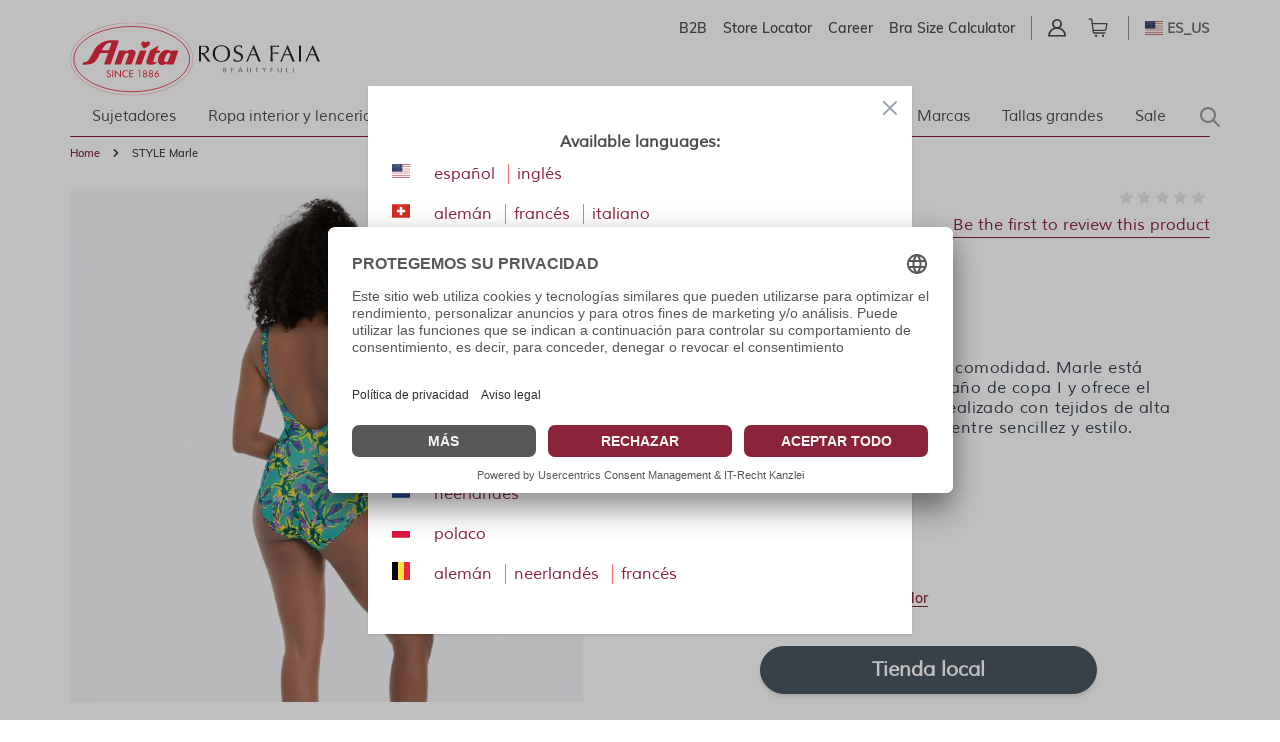

--- FILE ---
content_type: text/css
request_url: https://www.anita.com/static/version1769008174/frontend/Anita/rebrush/es_US/Anita_Rebrush/css/brasSizeCalculator.min.css
body_size: 696
content:
.tooltip {
    display: block;
    position: absolute;
    border: 1px solid #D9D9D9;
    font: 400 12px/12px Arial;
    border-radius: 3px;
    background: #fff;
    top: -43px;
    padding: 5px;
    left: -9px;
    text-align: center;
    width: 50px;
    opacity: 1;
}
.bra-size-calculator {
    margin: 0 0 20px 0;
}
.bra-size-calculator .result-button {
    color: white;
    display: block;
    text-align: center;
    text-decoration: none;
}
.bra-size-calculator img {
    width: 100%;
    max-width: 100%;
    height: auto;
    margin: 0 0 20px 0;
}
.bra-size-calculator .noUi-handle {
    cursor: pointer;
    background: #C62828;
}
.bra-size-calculator .noUi-handle .tooltip {
    bottom: 17px;
    line-height: 20px;
}
.bra-size-calculator .noUi-pips {
    cursor: default;
}
.bra-size-calculator--slider {
    padding: 10px 15px 20px 15px;
}
.bra-size-calculator--header {
    *zoom: 1;
}
.bra-size-calculator--header:before, .bra-size-calculator--header:after {
    display: table;
    content: "";
    line-height: 0;
}
.bra-size-calculator--header:after {
    clear: both;
}
.bra-size-calculator--content {
    margin: 0 0 20px 0;
}
.bra-size-calculator--cta {
    padding-top: 30px;
}
.bra-size-calculator--cal {
    cursor: pointer;
    margin: 30px 15px 50px 15px;
}
.bra-size-calculator--under-breast,
.bra-size-calculator--over-breast,
.bra-size-calculator--result {
    background: #f1f1f1;
    margin: 0 0 20px 0;
    padding: 20px 15px 20px 15px;
}
.bra-size-calculator--under-breast h3, .bra-size-calculator--over-breast h3, .bra-size-calculator--result h3, .bra-size-calculator--under-breast .noUi-value, .bra-size-calculator--over-breast .noUi-value, .bra-size-calculator--result .noUi-value {
    color: #C62828;
}
.bra-size-calculator--under-breast .noUi-marker-large, .bra-size-calculator--over-breast .noUi-marker-large, .bra-size-calculator--result .noUi-marker-large, .bra-size-calculator--under-breast .noUi-marker-sub, .bra-size-calculator--over-breast .noUi-marker-sub, .bra-size-calculator--result .noUi-marker-sub, .bra-size-calculator--under-breast .noUi-marker, .bra-size-calculator--over-breast .noUi-marker, .bra-size-calculator--result .noUi-marker {
    background: #C62828;
}
/***********************************/
/* OVER BUST */
/***********************************/
.bra-size-calculator--over-breast {
    display: none;
}
/***********************************/
/* RESULT */
/***********************************/
.bra-size-calculator--result {
    *zoom: 1;
    display: none;
}
.bra-size-calculator--result:before, .bra-size-calculator--result:after {
    display: table;
    content: "";
    line-height: 0;
}
.bra-size-calculator--result:after {
    clear: both;
}
.bra-size-calculator--result .bra-size-calculator--description {
    padding-bottom: 20px;
}
.bra-size-calculator--result-shop, .bra-size-calculator--result-custom {
    float: right;
}
.bra-size-calculator--result-shop {
    margin-right: 2%;
    max-width: 100%;
}
.bra-size-calculator--result-cal {
    margin: 0 0 20px 0;
    text-align: center;
}
.bra-size-calculator--result-value {
    -webkit-border-radius: 5px;
    -moz-border-radius: 5px;
    border-radius: 5px;
    border: solid 2px #C62828;
    display: inline-block;
    font-size: 18px;
    font-weight: bold;
    min-width: 20px;
    padding: 4px 10px;
}
.neos-backend .bra-size-calculator--over-breast, .neos-backend .bra-size-calculator--result {
    display: block;
}


--- FILE ---
content_type: text/css
request_url: https://www.anita.com/static/version1769008174/frontend/Anita/rebrush/es_US/css/styles.min.css
body_size: 22125
content:
/*! modern-normalize v1.0.0 | MIT License | https://github.com/sindresorhus/modern-normalize */
@-webkit-keyframes spin{to{transform:rotate(1turn)}}@keyframes spin{to{transform:rotate(1turn)}}@-webkit-keyframes ping{75%,to{opacity:0;transform:scale(2)}}@keyframes ping{75%,to{opacity:0;transform:scale(2)}}@-webkit-keyframes pulse{50%{opacity:.5}}@keyframes pulse{50%{opacity:.5}}@-webkit-keyframes bounce{0%,to{-webkit-animation-timing-function:cubic-bezier(.8,0,1,1);animation-timing-function:cubic-bezier(.8,0,1,1);transform:translateY(-25%)}50%{-webkit-animation-timing-function:cubic-bezier(0,0,.2,1);animation-timing-function:cubic-bezier(0,0,.2,1);transform:none}}@keyframes bounce{0%,to{-webkit-animation-timing-function:cubic-bezier(.8,0,1,1);animation-timing-function:cubic-bezier(.8,0,1,1);transform:translateY(-25%)}50%{-webkit-animation-timing-function:cubic-bezier(0,0,.2,1);animation-timing-function:cubic-bezier(0,0,.2,1);transform:none}}:root{-moz-tab-size:4;-o-tab-size:4;tab-size:4}body,html{line-height:1.5}html{-webkit-text-size-adjust:100%;font-family:ui-sans-serif,system-ui,-apple-system,BlinkMacSystemFont,Segoe UI,Roboto,Helvetica Neue,Arial,Noto Sans,sans-serif,Apple Color Emoji,Segoe UI Emoji,Segoe UI Symbol,Noto Color Emoji;-webkit-font-smoothing:antialiased;-moz-osx-font-smoothing:grayscale}body{font-family:system-ui,-apple-system,Segoe UI,Roboto,Helvetica,Arial,sans-serif,Apple Color Emoji,Segoe UI Emoji;overflow-y:scroll;--tw-bg-opacity:1;background-color:rgba(255,255,255,var(--tw-bg-opacity));--tw-text-opacity:1;color:rgba(76,76,76,var(--tw-text-opacity));font-family:Muli,Segoe UI,Helvetica Neue,Arial,sans-serif;font-size:1rem;letter-spacing:0}hr{color:inherit;height:0}abbr[title]{-webkit-text-decoration:underline dotted;text-decoration:underline dotted}b,strong{font-weight:bolder}code,kbd,pre,samp{font-size:1em}small{font-size:80%}sub,sup{font-size:75%;line-height:0;position:relative;vertical-align:baseline}sub{bottom:-.25em}sup{top:-.5em}table{border-color:inherit;text-indent:0;border-collapse:collapse}button,input,optgroup,select,textarea{font-family:inherit;font-size:100%;margin:0}button,select{text-transform:none}[type=button],[type=reset],[type=submit],button{-webkit-appearance:button}legend{padding:0}progress{vertical-align:baseline}[type=search]{outline-offset:-2px}summary{display:list-item}blockquote,body,dd,dl,figure,h1,h2,h3,h4,h5,h6,hr,p,pre{margin:0}button{background-color:transparent;background-image:none}button:focus{outline:1px dotted;outline:5px auto -webkit-focus-ring-color}fieldset,ol,ul{margin:0;padding:0}ol,ul{list-style:none}*,:after,:before{border:0 solid #e5e7eb;box-sizing:border-box}hr{border-top-width:1px}img{border-style:solid}textarea{resize:vertical}.text-default-styling a:hover,[role=button],button{cursor:pointer}h1,h2,h3,h4,h5,h6{font-size:inherit;font-weight:inherit}a{color:inherit;text-decoration:inherit}button,input,optgroup,select,textarea{color:inherit;line-height:inherit;padding:0}code,kbd,pre,samp{font-family:ui-monospace,SFMono-Regular,Menlo,Monaco,Consolas,Liberation Mono,Courier New,monospace}audio,canvas,embed,iframe,img,object,svg,video{display:block;vertical-align:middle}img,video{height:auto;max-width:100%}[multiple],[type=date],[type=datetime-local],[type=email],[type=month],[type=number],[type=password],[type=search],[type=tel],[type=text],[type=time],[type=url],select,textarea{-webkit-appearance:none;-moz-appearance:none;appearance:none;background-color:#fff;border-color:#6b7280;border-radius:0;border-width:1px;font-size:1rem;line-height:1.5rem;padding:.5rem .75rem}[multiple]:focus,[type=date]:focus,[type=datetime-local]:focus,[type=email]:focus,[type=month]:focus,[type=number]:focus,[type=password]:focus,[type=search]:focus,[type=tel]:focus,[type=text]:focus,[type=time]:focus,[type=url]:focus,select:focus,textarea:focus{--tw-ring-inset:var(--tw-empty,/*!*/ /*!*/);--tw-ring-offset-width:0px;--tw-ring-offset-color:#fff;--tw-ring-color:#2563eb;--tw-ring-offset-shadow:var(--tw-ring-inset) 0 0 0 var(--tw-ring-offset-width) var(--tw-ring-offset-color);--tw-ring-shadow:var(--tw-ring-inset) 0 0 0 calc(1px + var(--tw-ring-offset-width)) var(--tw-ring-color);border-color:#2563eb;box-shadow:var(--tw-ring-offset-shadow),var(--tw-ring-shadow),var(--tw-shadow,0 0 #0000);outline:2px solid transparent;outline-offset:2px}input::-moz-placeholder,textarea::-moz-placeholder{color:#6b7280;opacity:1}input:-ms-input-placeholder,textarea:-ms-input-placeholder{color:#6b7280;opacity:1}input::placeholder,textarea::placeholder{color:#6b7280;opacity:1}select{background-image:url("data:image/svg+xml;charset=utf-8,%3Csvg xmlns='http://www.w3.org/2000/svg' fill='none' viewBox='0 0 20 20'%3E%3Cpath stroke='%236b7280' stroke-linecap='round' stroke-linejoin='round' stroke-width='1.5' d='m6 8 4 4 4-4'/%3E%3C/svg%3E");background-position:right .5rem center;background-repeat:no-repeat;background-size:1.5em 1.5em;padding-right:2.5rem}[multiple]{-webkit-print-color-adjust:unset;background-image:none;background-position:0 0;background-repeat:unset;background-size:initial;color-adjust:unset;padding-right:.75rem}[type=checkbox],[type=radio],select{-webkit-print-color-adjust:exact;color-adjust:exact}[type=checkbox],[type=radio]{-webkit-appearance:none;-moz-appearance:none;appearance:none;background-color:#fff;background-origin:border-box;border-color:#6b7280;border-width:1px;color:#2563eb;display:inline-block;flex-shrink:0;height:1rem;padding:0;-webkit-user-select:none;-moz-user-select:none;-ms-user-select:none;user-select:none;vertical-align:middle;width:1rem}[type=checkbox]{border-radius:0}[type=radio]{border-radius:100%}[type=checkbox]:focus,[type=radio]:focus{--tw-ring-inset:var(--tw-empty,/*!*/ /*!*/);--tw-ring-offset-width:2px;--tw-ring-offset-color:#fff;--tw-ring-color:#2563eb;--tw-ring-offset-shadow:var(--tw-ring-inset) 0 0 0 var(--tw-ring-offset-width) var(--tw-ring-offset-color);--tw-ring-shadow:var(--tw-ring-inset) 0 0 0 calc(2px + var(--tw-ring-offset-width)) var(--tw-ring-color);box-shadow:var(--tw-ring-offset-shadow),var(--tw-ring-shadow),var(--tw-shadow,0 0 #0000);outline:2px solid transparent;outline-offset:2px}[type=checkbox]:checked,[type=radio]:checked{background-color:currentColor;background-position:50%;background-repeat:no-repeat;background-size:100% 100%;border-color:transparent}[type=checkbox]:checked{background-image:url("data:image/svg+xml;charset=utf-8,%3Csvg viewBox='0 0 16 16' fill='%23fff' xmlns='http://www.w3.org/2000/svg'%3E%3Cpath d='M12.207 4.793a1 1 0 0 1 0 1.414l-5 5a1 1 0 0 1-1.414 0l-2-2a1 1 0 0 1 1.414-1.414L6.5 9.086l4.293-4.293a1 1 0 0 1 1.414 0z'/%3E%3C/svg%3E")}[type=radio]:checked{background-image:url("data:image/svg+xml;charset=utf-8,%3Csvg viewBox='0 0 16 16' fill='%23fff' xmlns='http://www.w3.org/2000/svg'%3E%3Ccircle cx='8' cy='8' r='3'/%3E%3C/svg%3E")}[type=checkbox]:checked:focus,[type=checkbox]:checked:hover,[type=radio]:checked:focus,[type=radio]:checked:hover{background-color:currentColor;border-color:transparent}[type=checkbox]:indeterminate{background-color:currentColor;background-image:url("data:image/svg+xml;charset=utf-8,%3Csvg xmlns='http://www.w3.org/2000/svg' fill='none' viewBox='0 0 16 16'%3E%3Cpath stroke='%23fff' stroke-linecap='round' stroke-linejoin='round' stroke-width='2' d='M4 8h8'/%3E%3C/svg%3E");background-position:50%;background-repeat:no-repeat;background-size:100% 100%;border-color:transparent}[type=checkbox]:indeterminate:focus,[type=checkbox]:indeterminate:hover{background-color:currentColor;border-color:transparent}[type=file]{background:unset;border-color:inherit;border-radius:0;border-width:0;font-size:unset;line-height:inherit;padding:0}[type=file]:focus{outline:1px auto -webkit-focus-ring-color}.container,.page.messages .messages section#messages{width:100%}@media (min-width:1024px){.container{max-width:1024px}}@media (min-width:1180px){.container{max-width:1180px}}.prose{color:#374151;max-width:65ch;font-size:1rem;line-height:1.75}.prose [class~=lead]{color:#4b5563;font-size:1.25em;line-height:1.6;margin-bottom:1.2em;margin-top:1.2em}.prose a,.prose blockquote{color:#111827;font-weight:500}.prose a{text-decoration:underline}.prose strong{color:#111827;font-weight:600}.prose ol{counter-reset:list-counter;margin-bottom:1.25em;margin-top:1.25em}.prose ol>li{counter-increment:list-counter}.prose ol>li:before{color:#6b7280;content:counter(list-counter) ".";font-weight:400;left:0;position:absolute}.prose ol>li,.prose ul>li{padding-left:1.75em;position:relative}.prose ul>li:before{background-color:#d1d5db;border-radius:50%;content:"";height:.375em;left:.25em;position:absolute;top:.6875em;width:.375em}.prose hr{border-color:#e5e7eb;border-top-width:1px;margin-bottom:3em;margin-top:3em}.prose blockquote{border-left-color:#e5e7eb;border-left-width:.25rem;font-style:italic;margin-bottom:1.6em;margin-top:1.6em;padding-left:1em;quotes:"\201C""\201D""\2018""\2019"}.prose blockquote p:first-of-type:before{content:open-quote}.prose blockquote p:last-of-type:after{content:close-quote}.prose h1{font-size:2.25em;font-weight:800;line-height:1.1111111;margin-bottom:.8888889em;margin-top:0}.prose h2{font-size:1.5em;font-weight:700;line-height:1.3333333;margin-bottom:1em;margin-top:2em}.prose h3{font-size:1.25em;line-height:1.6;margin-bottom:.6em;margin-top:1.6em;font-weight:600}.prose h4{font-weight:600;line-height:1.5;margin-bottom:.5em;margin-top:1.5em}.prose figure figcaption{color:#6b7280;font-size:.875em;line-height:1.4285714;margin-top:.8571429em}.prose code{font-size:.875em;font-weight:600}.prose code:after,.prose code:before{content:"`"}.prose a code,.prose code,.prose h1,.prose h2,.prose h3,.prose h4,.prose thead{color:#111827}.prose pre,.prose table{font-size:.875em;line-height:1.7142857}.prose pre{background-color:#1f2937;border-radius:.375rem;color:#e5e7eb;margin-bottom:1.7142857em;margin-top:1.7142857em;overflow-x:auto;padding:.8571429em 1.1428571em}.prose pre code{background-color:transparent;border-radius:0;border-width:0;color:inherit;font-family:inherit;font-size:inherit;font-weight:400;line-height:inherit;padding:0}.prose pre code:after,.prose pre code:before{content:""}.prose table{margin-bottom:2em;margin-top:2em;table-layout:auto;text-align:left;width:100%}.prose thead{border-bottom-color:#d1d5db;border-bottom-width:1px;font-weight:600}.prose thead th{padding-bottom:.5714286em;padding-left:.5714286em;padding-right:.5714286em;vertical-align:bottom}.prose tbody tr{border-bottom-color:#e5e7eb;border-bottom-width:1px}.prose tbody tr:last-child{border-bottom-width:0}.prose tbody td{padding:.5714286em;vertical-align:top}.prose p,.prose ul{margin-bottom:1.25em;margin-top:1.25em}.prose figure,.prose img,.prose video{margin-bottom:2em;margin-top:2em}.prose figure>*{margin-bottom:0;margin-top:0}.prose h2 code{font-size:.875em}.prose h3 code{font-size:.9em}.prose li{margin-bottom:.5em;margin-top:.5em}.prose ol ol,.prose ol ul,.prose ul ol,.prose ul ul,.prose>ul>li p{margin-bottom:.75em;margin-top:.75em}.prose>ul>li>:first-child{margin-top:1.25em}.prose>ul>li>:last-child{margin-bottom:1.25em}.prose>ol>li>:first-child{margin-top:1.25em}.prose>ol>li>:last-child{margin-bottom:1.25em}.prose h2+*,.prose h3+*,.prose h4+*,.prose hr+*,.text-default-styling h2+p{margin-top:0}.prose tbody td:first-child,.prose thead th:first-child{padding-left:0}.prose tbody td:last-child,.prose thead th:last-child{padding-right:0}.prose>:first-child{margin-top:0}.prose>:last-child{margin-bottom:0}#category-view-container{align-items:center;display:flex;flex-direction:column;margin-left:auto;margin-right:auto;padding-left:0;padding-right:0}.category-description{max-width:56rem}.toolbar-products .modes-mode{height:1.5rem;width:1.5rem}.product-item .special-price .price-container .price-label,.toolbar-products .modes-mode span{clip:rect(0,0,0,0);border-width:0;height:1px;margin:-1px;overflow:hidden;padding:0;position:absolute;white-space:nowrap;width:1px}.toolbar-products .modes-mode.mode-grid{background-image:url('data:image/svg+xml;utf8,<svg xmlns="http://www.w3.org/2000/svg" fill="none" viewBox="0 0 24 24" stroke="currentColor"><path stroke-linecap="round" stroke-linejoin="round" stroke-width="2" d="M4 6a2 2 0 012-2h2a2 2 0 012 2v2a2 2 0 01-2 2H6a2 2 0 01-2-2V6zM14 6a2 2 0 012-2h2a2 2 0 012 2v2a2 2 0 01-2 2h-2a2 2 0 01-2-2V6zM4 16a2 2 0 012-2h2a2 2 0 012 2v2a2 2 0 01-2 2H6a2 2 0 01-2-2v-2zM14 16a2 2 0 012-2h2a2 2 0 012 2v2a2 2 0 01-2 2h-2a2 2 0 01-2-2v-2z" /></svg>')}.toolbar-products .modes-mode.mode-list{background-image:url('data:image/svg+xml;utf8,<svg xmlns="http://www.w3.org/2000/svg" fill="none" viewBox="0 0 24 24" stroke="currentColor"> <path stroke-linecap="round" stroke-linejoin="round" stroke-width="2" d="M4 6h16M4 10h16M4 14h16M4 18h16" /></svg>')}.b_description_main_category{margin-top:-131px;padding-bottom:29px;padding-top:165px}@media (min-width:1024px){.b_description_main_category{margin-top:0;padding-bottom:0;padding-top:0}}.form-create-account .cw-form-confirmation{position:absolute;top:-20000000px}.form-email,.form-input,.form-multiselect,.form-select,.form-textarea{--tw-border-opacity:1;--tw-shadow:0 1px 2px 0 rgba(0,0,0,.05);border-color:rgba(209,213,219,var(--tw-border-opacity));border-radius:.375rem;border-width:1px;box-shadow:var(--tw-ring-offset-shadow,0 0 #0000),var(--tw-ring-shadow,0 0 #0000),var(--tw-shadow)}.form-email:focus,.form-input:focus,.form-multiselect:focus,.form-select:focus,.form-textarea:focus{--tw-border-opacity:1;--tw-ring-offset-shadow:var(--tw-ring-inset) 0 0 0 var(--tw-ring-offset-width) var(--tw-ring-offset-color);--tw-ring-shadow:var(--tw-ring-inset) 0 0 0 calc(3px + var(--tw-ring-offset-width)) var(--tw-ring-color);--tw-ring-opacity:1;--tw-ring-color:rgba(30,64,175,var(--tw-ring-opacity));--tw-ring-opacity:0.5;border-color:rgba(37,99,235,var(--tw-border-opacity));box-shadow:var(--tw-ring-offset-shadow),var(--tw-ring-shadow),var(--tw-shadow,0 0 #0000)}.page.messages{position:static;top:0;z-index:10}@media (min-width:1024px){.page.messages .messages section#messages{max-width:1024px}}@media (min-width:1180px){.page.messages .messages section#messages{max-width:1180px}}.page.messages .messages section#messages{margin-left:auto;margin-right:auto;padding:.75rem 1.25rem}.page.messages .columns .b_contentbridge_enrichment .messages section#messages{padding-left:0;padding-right:0}.message{--tw-bg-opacity:1;--tw-shadow:0 1px 3px 0 rgba(0,0,0,.1),0 1px 2px 0 rgba(0,0,0,.06);--tw-text-opacity:1;align-items:center;background-color:rgba(75,85,99,var(--tw-bg-opacity));border-radius:.25rem;box-shadow:var(--tw-ring-offset-shadow,0 0 #0000),var(--tw-ring-shadow,0 0 #0000),var(--tw-shadow);color:rgba(255,255,255,var(--tw-text-opacity));display:flex;justify-content:space-between;margin-bottom:.5rem;padding:.5rem;width:100%}.message.error,.message.success{--tw-bg-opacity:1;background-color:rgba(239,68,68,var(--tw-bg-opacity))}.message.success{--tw-text-opacity:1;background-color:rgba(229,239,229,var(--tw-bg-opacity));color:rgba(0,100,0,var(--tw-text-opacity))}.message.info,.message.notice,.message.warning{--tw-bg-opacity:1;background-color:rgba(245,158,11,var(--tw-bg-opacity))}.b_contentbridge_enrichment .alert.alert-info .alert__message a,.message a,.text-default-styling u{text-decoration:underline}.product-item .price-container{display:block}.product-item .price-container .price{font-family:Muli Semi Bold,Muli,Segoe UI,Helvetica Neue;font-size:1.125rem}.product-item .price-container .price-label{font-size:.875rem}.product-item .old-price .price-container{--tw-text-opacity:1;color:rgba(107,114,128,var(--tw-text-opacity))}.product-item .old-price .price-container .price{font-size:1rem;font-weight:400}.page-product-bundle .price-final_price .price-from .price-container,.page-product-bundle .price-final_price .price-to .price-container{--tw-text-opacity:1;color:rgba(55,65,81,var(--tw-text-opacity));display:block;margin-bottom:1rem}.page-product-bundle .price-final_price .price-from .price-container .price-label,.page-product-bundle .price-final_price .price-to .price-container .price-label{display:block;font-size:1.125rem;font-weight:500}.page-product-bundle .price-final_price .price-from .price-container .price,.page-product-bundle .price-final_price .price-to .price-container .price{--tw-text-opacity:1;color:rgba(31,41,55,var(--tw-text-opacity));display:block;font-family:Muli Semi Bold,Muli,Segoe UI,Helvetica Neue;font-size:1.5rem;line-height:1.25}.page-product-bundle .price-final_price .price-from .old-price .price-container .price,.page-product-bundle .price-final_price .price-from .old-price .price-container .price-label,.page-product-bundle .price-final_price .price-to .old-price .price-container .price,.page-product-bundle .price-final_price .price-to .old-price .price-container .price-label{--tw-text-opacity:1;color:rgba(107,114,128,var(--tw-text-opacity));display:inline;font-size:1rem;font-weight:400}.b_super_attribute__circle{border-radius:50%;padding:4px}.b_super_attribute__circle .swatch-option{border-radius:50%;box-shadow:none!important;box-sizing:border-box;height:19px;margin:0!important;min-width:19px!important;padding:0!important;width:19px}.b_super_attribute__circle .swatch-option input{box-shadow:none!important}.b_sections{max-width:675px}.product-image-container .image_role_detail{width:auto}.swatch-attribute-options .b_super_attribute{margin-left:0!important;margin-right:6px!important}.swatch-attribute-options .b_super_attribute__circle.border-anita-border{--tw-border-opacity:1;border-color:rgba(138,35,58,var(--tw-border-opacity))}.b_super_attribute__square .swatch-option{box-sizing:border-box;flex-direction:column;height:38px;width:55px}.b_super_attribute__square .swatch-option .whitespace-nowrap{display:table;margin:0 auto}.b_super_attribute__square.border-anita-border .swatch-option{--tw-border-opacity:1;border-color:rgba(138,35,58,var(--tw-border-opacity))}.b_super_attribute__square.border-anita-border .swatch-option .whitespace-nowrap,.pdp-gallery-slider .slick-next:before,.pdp-gallery-slider .slick-prev:before{--tw-text-opacity:1;color:rgba(138,35,58,var(--tw-text-opacity))}.b_section_details_top .b_sections_contents.bg-anita-base div[class^=accordion_content] div[class^=b_sections_grobe] h2.text-anita-section-custom.bg-anita-custom-transparent,.b_section_details_top .b_sections_contents.cta-primary div[class^=accordion_content] div[class^=b_sections_grobe] h2.text-anita-section-custom.bg-anita-custom-transparent,.b_section_details_top .b_sections_contentsa.cta-primary div[class^=accordion_content] div[class^=b_sections_grobe] h2.text-anita-section-custom.bg-anita-custom-transparent{--tw-text-opacity:1;background-color:transparent;color:rgba(255,255,255,var(--tw-text-opacity))}.b_section_details_top .b_sections_contents.bg-anita-base div[class^=accordion_content] div[class^=b_sections_grobe] div.bg-anita-base[class^=b_sections_contents_grobe] td,.b_section_details_top .b_sections_contents.bg-anita-base div[class^=accordion_content] div[class^=b_sections_grobe] div.cta-primary[class^=b_sections_contents_grobe] td,.b_section_details_top .b_sections_contents.bg-anita-base div[class^=accordion_content] div[class^=b_sections_grobe] diva.cta-primary[class^=b_sections_contents_grobe] td,.b_section_details_top .b_sections_contents.cta-primary div[class^=accordion_content] div[class^=b_sections_grobe] div.bg-anita-base[class^=b_sections_contents_grobe] td,.b_section_details_top .b_sections_contentsa.cta-primary div[class^=accordion_content] div[class^=b_sections_grobe] div.bg-anita-base[class^=b_sections_contents_grobe] td{--tw-text-opacity:1;color:rgba(255,255,255,var(--tw-text-opacity))}.backdrop{--tw-bg-opacity:1;--tw-bg-opacity:0.25;background-color:rgba(0,0,0,var(--tw-bg-opacity));bottom:0;display:flex;left:0;position:fixed;right:0;top:0}.snap{-ms-overflow-style:none;scroll-behavior:smooth;-ms-scroll-snap-type:x mandatory;scroll-snap-type:x mandatory}.snap::-webkit-scrollbar{display:none}.snap>div{scroll-snap-align:start}template.slick-slide{width:0!important}.product-slider-slick .slick-track .slick-slide{display:block!important}.slick-dots li:focus-visible{border-radius:4px;outline:2px solid -webkit-focus-ring-color;outline-offset:2px}.slick-dots li{height:10px!important;width:10px!important}.slick-navigation li,.slider-with-thumbs .slick-dots li{border-width:1px;height:92px!important;width:92px!important}.slick-navigation{min-height:92px!important}.slick-navigation li.slick-active,.slider-with-thumbs .slick-dots li.slick-active{border-color:#979797}.slider-with-thumbs .slide-item:not(.slick-slide){left:0;position:absolute;top:0}.slick-dots li button{height:10px!important;padding:0!important;width:10px!important}.slick-dotted.slick-slider{margin-bottom:0!important}.slick-dots{bottom:0!important;line-height:0;margin-top:.625rem!important;position:relative!important}@media (min-width:768px){.slick-dots{margin-top:1.375rem!important}}.slick-dots li.slick-active button[aria-label="1 of 1"]:before{visibility:hidden!important}.slick-dots li button:before{background:#ef8087!important;border-color:#ef8087!important;border-radius:9999px;border-style:solid;border-width:1px;color:transparent!important;height:10px!important;width:10px!important}.slick-dots li.slick-active button:before{opacity:1!important;--tw-bg-opacity:1!important;--tw-border-opacity:1!important;background-color:rgba(138,35,58,var(--tw-bg-opacity))!important;border-color:rgba(138,35,58,var(--tw-border-opacity))!important}.b_section_details_top .b_sections_contents.slick-dots li.slick-active button:before div[class^=accordion_content] div[class^=b_sections_grobe] h2.text-anita-section-custom.bg-anita-custom-transparent{--tw-text-opacity:1!important;background-color:transparent!important;color:rgba(255,255,255,var(--tw-text-opacity))!important}.b_section_details_top .b_sections_contents.bg-anita-base div[class^=accordion_content] div[class^=b_sections_grobe] div.slick-dots li.slick-active button:before[class^=b_sections_contents_grobe] td,.b_section_details_top .b_sections_contents.slick-dots li.slick-active button:before div[class^=accordion_content] div[class^=b_sections_grobe] div.bg-anita-base[class^=b_sections_contents_grobe] td{--tw-text-opacity:1!important;color:rgba(255,255,255,var(--tw-text-opacity))!important}.slider-with-progress-bar .carousel.product-slider{padding:0 15px!important}.slider-with-progress-bar .slick-dots{--tw-bg-opacity:1;background-color:rgba(198,40,40,var(--tw-bg-opacity));background-color:#fce5e5;display:flex!important;height:4px!important;width:inherit!important}.slider-with-progress-bar .slick-dots li{flex:1!important;height:4px!important;margin:0!important;width:inherit!important}.product-slider-slick .slick-dotted.slick-slider{justify-content:center}.product-slider-slick .slick-dots{display:flex;justify-content:center}.product-slider-slick .slick-dots li{background-color:#fce5e5;border-radius:50%;height:10px!important;margin:0 35px;width:10px!important}.pdp-gallery-slider .slick-next:before{content:url(../images/next.svg)}.pdp-gallery-slider .slick-prev:before{content:url(../images/previous.svg)}.pdp-product-shipping-infos{color:#3f3f46;font-size:14px;list-style-image:url(../images/checkmark.svg)}.slick-navigation .slick-dots{text-align:left}.rvp-price .price{--tw-text-opacity:1!important;color:rgba(17,24,39,var(--tw-text-opacity))!important;font-family:Muli,Segoe UI,Helvetica Neue!important;font-size:.688rem!important;line-height:1rem!important;padding-top:.25rem!important}@media (min-width:768px){.rvp-price .price{font-size:1.125rem!important;line-height:30px!important}}.rvp-price .special-price .price{--tw-text-opacity:1!important;color:rgba(198,40,40,var(--tw-text-opacity))!important}@media (max-width:1024px){.slick-navigation li{border:0;height:0!important;width:0!important}.slick-navigation{min-height:auto!important}.slider-with-thumbs .slick-dots li{border:0;height:10px!important;width:10px!important}.slick-navigation .slick-dots{display:flex;justify-content:space-around;margin-top:.938rem!important;text-align:center}}@media (max-width:640px){.product-slider-slick .slick-dots{justify-content:space-around;padding-left:1.25rem;padding-right:1.25rem}.product-slider-slick .slick-dots li{margin:0}.pdp-gallery,.product-slider,.rvp-slider{margin-left:-1.25rem;margin-right:-1.25rem}.pdp-gallery{-webkit-margin-after:0;height:auto;margin-block-end:0}.slider-with-thumbs .slick-prev{left:14px;z-index:99999}.slider-with-thumbs .slick-next{right:14px;z-index:99999}}.product-slider-slick .slick-dots li.slick-active{background-color:#8a223a!important;opacity:1!important}.recently-viewed-products-slider .price-label{display:none}.product-slider-slick .slick-dots li button{height:1px!important;padding:0!important;width:34px!important}.product-slider-slick .slick-dots li button:before{content:none}.slider-with-progress-bar .slick-dots li.slick-active{background-color:#8a223a!important}.slider-with-progress-bar .slick-dots li button:before{display:none!important}.carousel-space-between .slick-list{margin:0 -10px}.carousel-space-between .slick-slide{margin:0 10px}.carousel_group_card .slick-slide{height:inherit!important}.carousel_group_card .slick-slide>div{height:100%}.carousel_group_card .flex-important,.carousel_group_card .slick-track{display:flex!important}.slick-navigation .slick-dots li{margin-bottom:10px!important}.customer-dob #dob{--tw-text-opacity:1;border-color:#c2c2c2;border-radius:0;color:rgba(76,76,76,var(--tw-text-opacity));font-size:.875rem;width:100%}.linked-slider-products>.slick-slide-item{display:none}.clearfix:after{clear:both;content:"";display:block}.page-main{margin-top:1.75rem}.container{margin-left:auto;margin-right:auto;padding-left:1.25rem;padding-right:1.25rem}.flex-columns-wrapper{display:flex;flex-direction:column}@media (min-width:768px){.flex-columns-wrapper{flex-direction:row}}.columns,.product-image-container img{width:100%}@media (min-width:1024px){.columns{max-width:1024px}}@media (min-width:1180px){.columns{max-width:1180px}}.columns{margin-left:auto;margin-right:auto;padding-left:1.25rem;padding-right:1.25rem;-moz-column-gap:2rem;column-gap:2rem;display:grid;grid-template-columns:repeat(1,minmax(0,1fr));grid-template-rows:auto minmax(0,1fr);row-gap:1rem}.columns .b_contentbridge_enrichment .columns{padding-left:0;padding-right:0}.columns .main{order:2}.columns .sidebar{order:3}.page-with-filter .columns .sidebar-main{order:1}@media (min-width:640px){.page-layout-2columns-left .columns,.page-layout-2columns-right .columns,.page-layout-3columns .columns{grid-template-columns:repeat(2,minmax(0,1fr))}.page-layout-2columns-left .columns .main,.page-layout-2columns-right .columns .main,.page-layout-3columns .columns .main{grid-column:span 2/span 2}.page-layout-2columns-left .columns .sidebar,.page-layout-2columns-right .columns .sidebar,.page-layout-3columns .columns .sidebar{order:3}}@media (min-width:768px){.page-layout-2columns-left .columns,.page-layout-2columns-right .columns,.page-layout-3columns .columns{grid-template-columns:repeat(3,minmax(0,1fr))}.page-layout-2columns-left .main,.page-layout-2columns-right .main,.page-layout-3columns .main{grid-row:span 2/span 2}.page-layout-2columns-left .sidebar,.page-layout-2columns-right .sidebar,.page-layout-3columns .sidebar{grid-column:span 1/span 1}.page-layout-2columns-left .columns .main,.page-layout-3columns .columns .main{grid-column-start:2!important}.page-layout-2columns-left .columns .sidebar,.page-layout-3columns .columns .sidebar{order:1}.page-layout-2columns-left .columns .sidebar~.sidebar-additional,.page-layout-2columns-right .sidebar-main,.page-layout-2columns-right.page-with-filter .sidebar-main,.page-layout-3columns .columns .sidebar~.sidebar-additional{order:3}}@media (min-width:1024px){.page-layout-2columns-left .columns,.page-layout-2columns-right .columns,.page-layout-3columns .columns{grid-template-columns:repeat(4,minmax(0,1fr))}.page-layout-2columns-left .columns .main,.page-layout-2columns-right .columns .main{grid-column:span 3/span 3}.page-layout-3columns .columns .sidebar-additional{grid-column-start:4}}.product-image-container{width:100%!important}.anita-anitacom-parallax:before{background-color:rgba(0,0,0,.4);content:" ";height:100%;left:0;position:absolute;top:0;width:100%}.swatch-attribute .swatch-attribute-options{display:flex;flex-direction:row;flex-wrap:wrap}.swatch-attribute .swatch-attribute-options .swatch-option{border-width:1px;display:flex;justify-content:center;margin:.125rem;min-width:40px;padding:.25rem}.btn,.btn:hover{--tw-bg-opacity:1}.btn{--tw-shadow:0 4px 6px -1px rgba(0,0,0,.1),0 2px 4px -1px rgba(0,0,0,.06);--tw-text-opacity:1;align-items:center;background-color:rgba(107,114,128,var(--tw-bg-opacity));border-radius:.5rem;box-shadow:var(--tw-ring-offset-shadow,0 0 #0000),var(--tw-ring-shadow,0 0 #0000),var(--tw-shadow);color:rgba(255,255,255,var(--tw-text-opacity));display:flex;font-size:1rem;font-weight:500;padding:.5rem 1rem}@media (min-width:768px){.btn{font-size:1.125rem;padding-left:1.5rem;padding-right:1.5rem}}@media (min-width:1280px){.btn{font-size:1rem}}.btn svg{display:inline-flex}.btn span{vertical-align:middle}.btn:hover{background-color:rgba(75,85,99,var(--tw-bg-opacity))}.btn:focus{--tw-ring-offset-shadow:var(--tw-ring-inset) 0 0 0 var(--tw-ring-offset-width) var(--tw-ring-offset-color);--tw-ring-shadow:var(--tw-ring-inset) 0 0 0 calc(4px + var(--tw-ring-offset-width)) var(--tw-ring-color);--tw-ring-opacity:1;--tw-ring-color:rgba(30,64,175,var(--tw-ring-opacity));--tw-ring-opacity:0.5;border-color:transparent;box-shadow:var(--tw-ring-offset-shadow),var(--tw-ring-shadow),var(--tw-shadow,0 0 #0000);outline:0;outline-offset:0}.btn-primary,.btn-primary:hover{border-width:1px;box-shadow:var(--tw-ring-offset-shadow,0 0 #0000),var(--tw-ring-shadow,0 0 #0000),var(--tw-shadow);--tw-bg-opacity:1;--tw-text-opacity:1}.btn-primary{--tw-shadow:0 4px 6px -1px rgba(0,0,0,.1),0 2px 4px -1px rgba(0,0,0,.06);background-color:rgba(239,128,135,var(--tw-bg-opacity));border-color:transparent;color:rgba(255,255,255,var(--tw-text-opacity))}.btn-primary:hover{--tw-border-opacity:1;--tw-shadow:0 10px 15px -3px rgba(0,0,0,.1),0 4px 6px -2px rgba(0,0,0,.05);background-color:rgba(255,255,255,var(--tw-bg-opacity));border-color:rgba(138,35,58,var(--tw-border-opacity));color:rgba(138,35,58,var(--tw-text-opacity))}.btn-primary:disabled{--tw-bg-opacity:1;--tw-shadow:0 0 #0000;background-color:rgba(173,173,173,var(--tw-bg-opacity));border-width:0;color:#fff!important;cursor:default}.btn-primary:disabled,.btn-secondary{box-shadow:var(--tw-ring-offset-shadow,0 0 #0000),var(--tw-ring-shadow,0 0 #0000),var(--tw-shadow)}.btn-secondary,.btn-secondary:hover{background-color:rgba(255,255,255,var(--tw-bg-opacity));--tw-bg-opacity:1;--tw-border-opacity:1}.btn-secondary{--tw-shadow:0 4px 6px -1px rgba(0,0,0,.1),0 2px 4px -1px rgba(0,0,0,.06);--tw-text-opacity:1;border-color:rgba(37,99,235,var(--tw-border-opacity));border-width:2px;color:rgba(0,0,0,var(--tw-text-opacity))}.btn-secondary:hover{--tw-shadow:0 10px 15px -3px rgba(0,0,0,.1),0 4px 6px -2px rgba(0,0,0,.05);border-color:rgba(30,64,175,var(--tw-border-opacity));box-shadow:var(--tw-ring-offset-shadow,0 0 #0000),var(--tw-ring-shadow,0 0 #0000),var(--tw-shadow)}.btn-secondary:focus{border-color:transparent;border-width:2px}.btn-size-lg{font-size:1.125rem;padding:1rem 2.5rem}.btn-size-sm{font-size:.875rem;padding:.5rem}#cart-drawer{--tw-text-opacity:1;color:rgba(0,0,0,var(--tw-text-opacity))}[x-cloak]{display:none}.input{border-radius:.25rem;border-width:1px;font-size:1rem;margin-right:.5rem;padding:.5rem 1rem;width:auto}@media (min-width:768px){.input{margin-right:1rem}}@media (min-width:1024px){.input{margin-right:0}}@media (min-width:1280px){.input{margin-right:1rem}}.input-light{--tw-bg-opacity:1;--tw-border-opacity:1;background-color:rgba(255,255,255,var(--tw-bg-opacity));border-color:rgba(156,163,175,var(--tw-border-opacity))}.input-light:focus{--tw-border-opacity:1;border-color:rgba(29,78,216,var(--tw-border-opacity));outline:0;outline-offset:0}.card{--tw-bg-opacity:1;--tw-shadow:0 1px 3px 0 rgba(0,0,0,.1),0 1px 2px 0 rgba(0,0,0,.06);background-color:rgba(255,255,255,var(--tw-bg-opacity));border-radius:.125rem;box-shadow:var(--tw-ring-offset-shadow,0 0 #0000),var(--tw-ring-shadow,0 0 #0000),var(--tw-shadow);padding:1rem}.card-interactive:hover{--tw-bg-opacity:1;background-color:rgba(250,250,250,var(--tw-bg-opacity))}.underline-offset-5{text-underline-offset:5px}.bg_navigation_flyout__image-filter{background-image:linear-gradient(180deg,rgba(255,255,255,0),#777)}.columns .b_contentbridge_enrichment .container{padding-left:0!important;padding-right:0!important}@supports (background:-webkit-named-image(i)){.bra-size-calculator .h-85vh{height:70vh!important}}body[class^=cms-] main .column.main h1:not(.b_contentbridge_enrichment h1){--tw-text-opacity:1;color:rgba(107,114,128,var(--tw-text-opacity));font-size:1.875rem;margin-bottom:1rem}body[class^=cms-] main .column.main h2:not(.b_contentbridge_enrichment h2),body[class^=cms-] main .column.main h3:not(.b_contentbridge_enrichment h3){--tw-text-opacity:1;color:rgba(76,76,76,var(--tw-text-opacity));font-size:1.125rem;font-weight:700;margin-bottom:1rem;margin-top:1rem}body[class^=cms-] main .column.main h3:not(.b_contentbridge_enrichment h3){font-size:1rem;margin-bottom:.75rem;margin-top:.75rem}body[class^=cms-] main .column.main ol:not(.b_contentbridge_enrichment ol),body[class^=cms-] main .column.main ul:not(.b_contentbridge_enrichment ul){list-style:auto;list-style-position:inside}.transition{transition:transform .25s ease,color .25s ease}.transform-180{transform:rotate(-180deg)}@font-face{font-family:Alouette;font-style:normal;font-weight:400;src:url(../fonts/Alouette.otf) format("opentype")}@font-face{font-family:Muli;font-style:normal;font-weight:400;src:url(../fonts/Muli-Regular.ttf) format("truetype")}@font-face{font-family:Muli Semi Bold;font-style:normal;font-weight:300;src:url(../fonts/Muli-SemiBold.ttf) format("truetype")}@font-face{font-family:Silver South;font-style:normal;font-weight:400;src:url(../fonts/SilverSouth.otf) format("truetype")}@font-face{font-family:Silver South Script;font-style:normal;font-weight:400;src:url(../fonts/Silver-South-Script.woff) format("truetype")}.text-sans-serif{font-family:Muli,Segoe UI,Helvetica Neue,Arial,sans-serif}.anita-progress-bar:before{--tw-bg-opacity:1;--tw-border-opacity:1;background-color:rgba(239,128,135,var(--tw-bg-opacity));border-color:rgba(138,35,58,var(--tw-border-opacity))}.filter-range input[type=range]::-webkit-slider-thumb{-webkit-appearance:none;height:24px;pointer-events:all;width:24px}.filter-range input[type=range]::-moz-range-thumb{-webkit-appearance:none;height:24px;pointer-events:all;width:24px}.filter-range input[type=range]::-ms-thumb{-webkit-appearance:none;height:24px;pointer-events:all;width:24px}.range-price-filter{width:calc(100% - 24px)}.b_consultant__progressbar-list-item.active .b_consultant-icon-checkbox,.b_consultant__progressbar-list-item.success .b_consultant-icon-checkbox{--tw-bg-opacity:1;background-color:rgba(0,0,0,var(--tw-bg-opacity))}.b_consultant__progressbar-list-item.active,.b_consultant__progressbar-list-item.success{border-bottom:2px;border-color:#1c1c1c;border-style:solid;cursor:pointer}.b_consultant__progressbar-list-item.active{font-weight:400}.b_consultant__progressbar-list-item.success:after{border:2px solid #fff;border-left:transparent;border-top:transparent;content:"";height:10px;left:1px;position:absolute;top:calc(50% - 2px);transform:rotate(45deg) translateY(calc(-4px - 50%));width:5px}.b_consultant__advisor-list-item-container:hover .b_consultant__advisor-list-item-image{transform:scale(1.1);transition:transform .2s}.text-default-styling h2,.text-default-styling h3,.text-default-styling h4,.text-default-styling h5,.text-default-styling h6,.text-default-styling strong{font-weight:700}.text-default-styling h2{font-size:1.5rem;line-height:1.75rem;margin:.83em 0}.text-default-styling h3{font-size:1.17em;margin-bottom:1rem;margin-top:1rem}.text-default-styling h4{font-size:1rem;margin:1.67em 0}.text-default-styling h5{font-size:.83em;margin:1.67em 0}.text-default-styling h6{font-size:.67em;margin:2.33em 0}.text-default-styling p{font-size:1rem;margin-bottom:1rem;margin-top:1rem}.text-default-styling ol,.text-default-styling ul{list-style-type:disc;display:block;list-style-position:inside;margin-bottom:1rem;margin-top:1rem;padding-left:0}.text-default-styling ol{list-style-type:decimal}.text-default-styling table{--tw-border-opacity:1;border-collapse:separate;border-color:rgba(107,114,128,var(--tw-border-opacity));border-spacing:2px;display:table}.text-default-styling s{text-decoration:line-through}.text-default-styling em{font-style:italic}.text-default-styling iframe{max-width:100%}.text-default-styling a{--tw-text-opacity:1;color:rgba(138,35,58,var(--tw-text-opacity));overflow-wrap:break-word;text-decoration:underline}.cta-primary,.cta-secondary,a.cta-primary,a.cta-secondary{--tw-text-opacity:1;border-radius:9999px;border-style:solid;border-width:1px;color:rgba(255,255,255,var(--tw-text-opacity));font-family:Muli Semi Bold,Muli,Segoe UI,Helvetica Neue;padding:.5rem 1.5rem;text-decoration:none;transition:color .15s ease-in-out,background-color .15s ease-in-out;display:inline-block}.cta-primary:hover,.cta-secondary:hover,a.cta-primary:hover,a.cta-secondary:hover{--tw-bg-opacity:1;background-color:rgba(255,255,255,var(--tw-bg-opacity));--tw-text-opacity:1;color:rgba(138,35,58,var(--tw-text-opacity))}.cta-primary,.cta-secondary,a.cta-primary,a.cta-secondary{--tw-bg-opacity:1;--tw-border-opacity:1;background-color:rgba(138,35,58,var(--tw-bg-opacity));border-color:rgba(138,35,58,var(--tw-border-opacity))}.ce-align-left{text-align:left}.ce-align-center{text-align:center}.ce-align-right{text-align:right}.ce-gallery,.ce-image,.ce-nowrap .ce-bodytext,.ce-row,.ce-textpic,.ce-uploads div,.ce-uploads li{overflow:hidden}.ce-column,.ce-left .ce-gallery{float:left}.ce-center .ce-inner,.ce-center .ce-outer{float:right;position:relative;right:50%}.ce-center .ce-inner{right:-50%}.ce-gallery figcaption{caption-side:bottom;display:table-caption}.ce-gallery img,.ce-uploads span{display:block}.ce-gallery iframe{border-width:0}.ce-border iframe,.ce-border img{border:1px solid red;padding:10px}.ce-above .ce-gallery,.ce-intext.ce-left .ce-gallery,.ce-intext.ce-right .ce-gallery{margin-bottom:10px}.ce-image .ce-gallery{margin-bottom:0}.ce-below .ce-gallery{margin-top:10px}.ce-column{margin-right:10px}.ce-column:last-child{margin-right:0}.ce-row{margin-bottom:10px}.ce-row:last-child{margin-bottom:0}.ce-above .ce-bodytext{clear:both}.ce-intext.ce-left ol,.ce-intext.ce-left ul{overflow:auto;padding-left:40px}.ce-headline-left{text-align:left}.ce-headline-center{text-align:center}.ce-headline-right{text-align:right}.ce-uploads{margin:0;padding:0}.ce-uploads li{list-style:none outside none;margin:1em 0}.ce-uploads img{float:left;padding-right:1em;vertical-align:top}.ce-table{max-width:100%;width:100%}.ce-table td,.ce-table th{padding:.5em .75em;vertical-align:top;border-top:1px solid #dadada}.ce-table thead th{border-bottom:2px solid #dadada}.ce-table-striped tbody tr:nth-of-type(odd){background-color:rgba(0,0,0,.05)}.ce-table-bordered td,.ce-table-bordered th{border:1px solid #dadada}.frame-space-before-extra-small{margin-top:1em}.frame-space-before-small{margin-top:2em}.frame-space-before-medium{margin-top:3em}.frame-space-before-large{margin-top:4em}.frame-space-before-extra-large{margin-top:5em}.frame-space-after-extra-small{margin-bottom:1em}.frame-space-after-small{margin-bottom:2em}.frame-space-after-medium{margin-bottom:3em}.frame-space-after-large{margin-bottom:4em}.frame-space-after-extra-large{margin-bottom:5em}.frame-ruler-before:before{border-top:1px solid rgba(0,0,0,.25);content:"";display:block;margin-bottom:2em}.frame-ruler-after:after{border-bottom:1px solid rgba(0,0,0,.25);content:"";display:block;margin-top:2em}.frame-indent{margin-left:15%;margin-right:15%}.frame-indent-left{margin-left:33%}.frame-indent-right{margin-right:33%}.ce-right .ce-gallery-container{order:1}.ce-gallery-container,.ce-gallery-container .ce-gallery .ce-column .video-embed{position:relative}.ce-gallery-container .ce-gallery,.ce-gallery-container .ce-gallery .ce-column{width:100%}.ce-gallery-container .ce-gallery .ce-column .video-embed:after{content:"";display:block;padding-bottom:56%;width:100%}.ce-gallery-container .ce-gallery .ce-column .video-embed iframe{height:100%;position:absolute;width:100%}.bra-size-calculator .text-default-styling p{--tw-text-opacity:1;color:rgba(119,119,119,var(--tw-text-opacity));font-size:.875rem;line-height:21px;margin:0 0 .625rem}.catalog-product-view .bra-size-calculator .text-default-styling p{font-size:1rem}.b_contentbridge_enrichment .ce-center .ce-inner,.b_contentbridge_enrichment .ce-center .ce-outer{float:none;position:static;right:auto}@media (max-width:640px){.b_contentbridge_enrichment lite-youtube{width:100%!important}}.b_contentbridge_enrichment .alert.alert-info .alert__message{--tw-shadow:0 1px 3px 0 rgba(0,0,0,.1),0 1px 2px 0 rgba(0,0,0,.06);align-items:center;border-radius:.25rem;box-shadow:var(--tw-ring-offset-shadow,0 0 #0000),var(--tw-ring-shadow,0 0 #0000),var(--tw-shadow);display:flex;justify-content:space-between;margin-bottom:.5rem;padding:.5rem;width:100%}.b_contentbridge_enrichment .alert.alert-info .alert__message.error{--tw-bg-opacity:1;background-color:rgba(239,68,68,var(--tw-bg-opacity))}.b_contentbridge_enrichment .alert.alert-info .alert__message,.b_contentbridge_enrichment .alert.alert-info .alert__message.success{--tw-bg-opacity:1;--tw-text-opacity:1;background-color:rgba(229,239,229,var(--tw-bg-opacity));color:rgba(0,100,0,var(--tw-text-opacity))}.b_contentbridge_enrichment .alert.alert-info .alert__message.info,.b_contentbridge_enrichment .alert.alert-info .alert__message.notice,.b_contentbridge_enrichment .alert.alert-info .alert__message.warning{--tw-bg-opacity:1;background-color:rgba(245,158,11,var(--tw-bg-opacity))}.b_contentbridge_enrichment form{--tw-text-opacity:1;color:rgba(0,0,0,var(--tw-text-opacity));font-size:.875rem;margin:auto}@media (min-width:768px){.b_contentbridge_enrichment form{width:80%}}@media (min-width:1024px){.b_contentbridge_enrichment form{width:54.16%}}.b_contentbridge_enrichment form h2{--tw-text-opacity:1;color:rgba(138,35,58,var(--tw-text-opacity));font-family:Muli,Segoe UI,Helvetica Neue;font-size:1.5rem;margin-bottom:1.25rem;padding:.375rem;text-align:center}.b_contentbridge_enrichment form .form-group{margin-bottom:1.25rem}.b_contentbridge_enrichment form .form-group label.control-label{--tw-text-opacity:1;color:rgba(119,119,119,var(--tw-text-opacity));font-family:Muli Semi Bold,Muli,Segoe UI,Helvetica Neue;margin:0 0 .5rem}.b_contentbridge_enrichment form .form-group label.control-label span.required{--tw-text-opacity:1;color:rgba(239,68,68,var(--tw-text-opacity));font-size:.875rem;margin-left:.125rem}.b_contentbridge_enrichment form .form-group .input{border-style:none;margin:0;padding:0}.b_contentbridge_enrichment form .form-group .input input,.b_contentbridge_enrichment form .form-group .input textarea{--tw-text-opacity:1;border:1px solid #c2c2c2;border-radius:0;color:rgba(76,76,76,var(--tw-text-opacity));padding:.375rem;width:100%}.b_contentbridge_enrichment form .form-group .input input::-moz-placeholder,.b_contentbridge_enrichment form .form-group .input textarea::-moz-placeholder{--tw-text-opacity:1;color:rgba(151,151,151,var(--tw-text-opacity))}.b_contentbridge_enrichment form .form-group .input input:-ms-input-placeholder,.b_contentbridge_enrichment form .form-group .input textarea:-ms-input-placeholder{--tw-text-opacity:1;color:rgba(151,151,151,var(--tw-text-opacity))}.b_contentbridge_enrichment form .form-group .input input::placeholder,.b_contentbridge_enrichment form .form-group .input textarea::placeholder{--tw-text-opacity:1;color:rgba(151,151,151,var(--tw-text-opacity))}.b_contentbridge_enrichment form .form-group .input input[type=checkbox],.b_contentbridge_enrichment form .form-group .input input[type=radio]{--tw-text-opacity:1;background-color:#dedede;border-radius:.125rem;color:rgba(37,99,235,var(--tw-text-opacity));height:.75rem;margin-right:.625rem;width:.75rem}.b_contentbridge_enrichment form .form-group .input input[type=checkbox]:checked,.b_contentbridge_enrichment form .form-group .input input[type=radio]:checked{background-color:currentColor;border-color:transparent}.b_contentbridge_enrichment form .form-group .input input[type=file]{border-style:none;padding:0}.b_contentbridge_enrichment form .form-group .input select{--tw-text-opacity:1;border-color:#c2c2c2;color:rgba(76,76,76,var(--tw-text-opacity));padding-bottom:.375rem;padding-top:.375rem;width:100%}.b_contentbridge_enrichment form .form-group .input .radio label{align-items:center;cursor:pointer;display:flex;max-width:-webkit-fit-content;max-width:-moz-fit-content;max-width:fit-content}.b_contentbridge_enrichment form .form-group .input .radio label input{--tw-bg-opacity:1;background-color:rgba(255,255,255,var(--tw-bg-opacity));border-radius:9999px;height:.75rem;margin-right:.625rem;padding:5.5px;width:.75rem}.b_contentbridge_enrichment form .form-group .input .radio label input:focus{--tw-ring-shadow:var(--tw-ring-inset) 0 0 0 3px #2563eb}.b_contentbridge_enrichment form .form-group .input .error{--tw-text-opacity:1;color:rgba(239,68,68,var(--tw-text-opacity))}.b_contentbridge_enrichment form .form-group [multiple]:focus,.b_contentbridge_enrichment form .form-group [type=date]:focus,.b_contentbridge_enrichment form .form-group [type=email]:focus,.b_contentbridge_enrichment form .form-group [type=month]:focus,.b_contentbridge_enrichment form .form-group [type=number]:focus,.b_contentbridge_enrichment form .form-group [type=password]:focus,.b_contentbridge_enrichment form .form-group [type=search]:focus,.b_contentbridge_enrichment form .form-group [type=tel]:focus,.b_contentbridge_enrichment form .form-group [type=text]:focus,.b_contentbridge_enrichment form .form-group [type=time]:focus,.b_contentbridge_enrichment form .form-group [type=url]:focus,.b_contentbridge_enrichment form .form-group select:focus,.b_contentbridge_enrichment form .form-group textarea:focus{--tw-border-opacity:1;--tw-ring-offset-shadow:var(--tw-ring-inset) 0 0 0 var(--tw-ring-offset-width) var(--tw-ring-offset-color);--tw-ring-shadow:var(--tw-ring-inset) 0 0 0 calc(3px + var(--tw-ring-offset-width)) var(--tw-ring-color);--tw-ring-color:rgba(30,64,175,var(--tw-ring-opacity));--tw-ring-opacity:0.5;border-color:rgba(37,99,235,var(--tw-border-opacity));box-shadow:var(--tw-ring-offset-shadow),var(--tw-ring-shadow),var(--tw-shadow,0 0 #0000)}.b_contentbridge_enrichment form .actions{display:flex;justify-content:flex-end;padding-bottom:1.25rem;padding-top:1.25rem}.b_contentbridge_enrichment form .actions button[type=submit]{--tw-shadow:0 0 #0000;box-shadow:var(--tw-ring-offset-shadow,0 0 #0000),var(--tw-ring-shadow,0 0 #0000),var(--tw-shadow);text-decoration:none}.b_contentbridge_enrichment form .actions button[type=submit]:hover{--tw-bg-opacity:1;--tw-text-opacity:1;background-color:rgba(255,255,255,var(--tw-bg-opacity));color:rgba(138,35,58,var(--tw-text-opacity))}.space-x-0>:not([hidden])~:not([hidden]){--tw-space-x-reverse:0;margin-left:calc(0px*(1 - var(--tw-space-x-reverse)));margin-right:calc(0px*var(--tw-space-x-reverse))}.space-x-1>:not([hidden])~:not([hidden]){--tw-space-x-reverse:0;margin-left:calc(.25rem*(1 - var(--tw-space-x-reverse)));margin-right:calc(.25rem*var(--tw-space-x-reverse))}.space-y-2>:not([hidden])~:not([hidden]){--tw-space-y-reverse:0;margin-bottom:calc(.5rem*var(--tw-space-y-reverse));margin-top:calc(.5rem*(1 - var(--tw-space-y-reverse)))}.space-y-4>:not([hidden])~:not([hidden]){--tw-space-y-reverse:0;margin-bottom:calc(1rem*var(--tw-space-y-reverse));margin-top:calc(1rem*(1 - var(--tw-space-y-reverse)))}.space-x-4>:not([hidden])~:not([hidden]){--tw-space-x-reverse:0;margin-left:calc(1rem*(1 - var(--tw-space-x-reverse)));margin-right:calc(1rem*var(--tw-space-x-reverse))}.space-y-6>:not([hidden])~:not([hidden]){--tw-space-y-reverse:0;margin-bottom:calc(1.5rem*var(--tw-space-y-reverse));margin-top:calc(1.5rem*(1 - var(--tw-space-y-reverse)))}.space-x-8>:not([hidden])~:not([hidden]){--tw-space-x-reverse:0;margin-left:calc(2rem*(1 - var(--tw-space-x-reverse)));margin-right:calc(2rem*var(--tw-space-x-reverse))}.space-x-0\.5>:not([hidden])~:not([hidden]){--tw-space-x-reverse:0;margin-left:calc(.125rem*(1 - var(--tw-space-x-reverse)));margin-right:calc(.125rem*var(--tw-space-x-reverse))}.space-x-1\.5>:not([hidden])~:not([hidden]){--tw-space-x-reverse:0;margin-left:calc(.375rem*(1 - var(--tw-space-x-reverse)));margin-right:calc(.375rem*var(--tw-space-x-reverse))}.space-y-2\.5>:not([hidden])~:not([hidden]){--tw-space-y-reverse:0;margin-bottom:calc(.625rem*var(--tw-space-y-reverse));margin-top:calc(.625rem*(1 - var(--tw-space-y-reverse)))}.space-x-2\.5>:not([hidden])~:not([hidden]){--tw-space-x-reverse:0;margin-left:calc(.625rem*(1 - var(--tw-space-x-reverse)));margin-right:calc(.625rem*var(--tw-space-x-reverse))}.divide-x-2>:not([hidden])~:not([hidden]){--tw-divide-x-reverse:0;border-left-width:calc(2px*(1 - var(--tw-divide-x-reverse)));border-right-width:calc(2px*var(--tw-divide-x-reverse))}.sr-only{clip:rect(0,0,0,0);border-width:0;height:1px;margin:-1px;overflow:hidden;padding:0;position:absolute;white-space:nowrap;width:1px}.focus\:not-sr-only:focus{clip:auto;height:auto;margin:0;overflow:visible;padding:0;position:static;white-space:normal;width:auto}.appearance-none{-webkit-appearance:none;-moz-appearance:none;appearance:none}.bg-transparent{background-color:transparent}.bg-black,.bg-white{--tw-bg-opacity:1;background-color:rgba(0,0,0,var(--tw-bg-opacity))}.bg-white{background-color:rgba(255,255,255,var(--tw-bg-opacity))}.bg-gray-100,.bg-gray-200{--tw-bg-opacity:1;background-color:rgba(243,244,246,var(--tw-bg-opacity))}.bg-gray-200{background-color:rgba(229,231,235,var(--tw-bg-opacity))}.bg-gray-500,.bg-gray-900{--tw-bg-opacity:1;background-color:rgba(107,114,128,var(--tw-bg-opacity))}.bg-gray-900{background-color:rgba(17,24,39,var(--tw-bg-opacity))}.bg-red-50,.bg-red-500{--tw-bg-opacity:1;background-color:rgba(254,242,242,var(--tw-bg-opacity))}.bg-red-500{background-color:rgba(239,68,68,var(--tw-bg-opacity))}.bg-green-500,.bg-yellow-500{--tw-bg-opacity:1;background-color:rgba(245,158,11,var(--tw-bg-opacity))}.bg-green-500{background-color:rgba(16,185,129,var(--tw-bg-opacity))}.bg-blue-50,.bg-blue-600{--tw-bg-opacity:1;background-color:rgba(239,246,255,var(--tw-bg-opacity))}.bg-blue-600{background-color:rgba(37,99,235,var(--tw-bg-opacity))}.bg-primary,.bg-secondary{--tw-bg-opacity:1;background-color:rgba(239,128,135,var(--tw-bg-opacity))}.bg-secondary{background-color:rgba(191,219,254,var(--tw-bg-opacity))}.bg-anita-active,.bg-anita-rose{--tw-bg-opacity:1;background-color:rgba(138,35,58,var(--tw-bg-opacity))}.bg-anita-rose{background-color:rgba(198,40,40,var(--tw-bg-opacity))}.bg-anita-cool-gray-light{--tw-bg-opacity:1;background-color:rgba(75,85,99,var(--tw-bg-opacity))}.bg-anita-base,.bg-anita-gray{--tw-bg-opacity:1;background-color:rgba(138,35,58,var(--tw-bg-opacity))}.bg-anita-gray{background-color:rgba(173,173,173,var(--tw-bg-opacity))}.bg-anita-blocks,.bg-anita-notice{--tw-bg-opacity:1;background-color:rgba(249,248,245,var(--tw-bg-opacity))}.bg-anita-notice{background-color:rgba(253,240,213,var(--tw-bg-opacity))}.bg-anita-wine-red{--tw-bg-opacity:1;background-color:rgba(138,35,58,var(--tw-bg-opacity))}.bg-anita-soft-black{--tw-bg-opacity:1;background-color:rgba(97,97,97,var(--tw-bg-opacity))}.bg-anita-alice-blue{--tw-bg-opacity:1;background-color:rgba(214,224,235,var(--tw-bg-opacity))}.bg-container,.bg-container-lighter{--tw-bg-opacity:1;background-color:rgba(255,255,255,var(--tw-bg-opacity))}.bg-container{background-color:rgba(250,250,250,var(--tw-bg-opacity))}.bg-container-darker{--tw-bg-opacity:1;background-color:rgba(245,245,245,var(--tw-bg-opacity))}.even\:bg-container:nth-child(2n){--tw-bg-opacity:1;background-color:rgba(250,250,250,var(--tw-bg-opacity))}.even\:bg-container-darker:nth-child(2n){--tw-bg-opacity:1;background-color:rgba(245,245,245,var(--tw-bg-opacity))}.actions-toolbar .primary button.btn-primary:hover,.hover\:bg-white:hover,.page-header .nav-mobile .b_header_links .nav.item:hover{--tw-bg-opacity:1;background-color:rgba(255,255,255,var(--tw-bg-opacity))}.hover\:bg-gray-100:hover{--tw-bg-opacity:1;background-color:rgba(243,244,246,var(--tw-bg-opacity))}.hover\:bg-gray-200:hover{--tw-bg-opacity:1;background-color:rgba(229,231,235,var(--tw-bg-opacity))}.hover\:bg-anita-base:hover{--tw-bg-opacity:1;background-color:rgba(138,35,58,var(--tw-bg-opacity))}.hover\:bg-container:hover{--tw-bg-opacity:1;background-color:rgba(250,250,250,var(--tw-bg-opacity))}.hover\:bg-container-darker:hover,.page-header .nav-mobile .b_header_links .nav.item,.table-row-items>div.table-row-item{--tw-bg-opacity:1;background-color:rgba(245,245,245,var(--tw-bg-opacity))}.focus\:bg-white:focus{--tw-bg-opacity:1;background-color:rgba(255,255,255,var(--tw-bg-opacity))}.disabled\:bg-gray-100:disabled{--tw-bg-opacity:1;background-color:rgba(243,244,246,var(--tw-bg-opacity))}.disabled\:bg-anita-gray:disabled{--tw-bg-opacity:1;background-color:rgba(173,173,173,var(--tw-bg-opacity))}.bg-none{background-image:none}.bg-gradient-to-r{background-image:linear-gradient(to right,var(--tw-gradient-stops))}.bg-gradient-to-l{background-image:linear-gradient(to left,var(--tw-gradient-stops))}.from-white{--tw-gradient-from:#fff;--tw-gradient-stops:var(--tw-gradient-from),var(--tw-gradient-to,hsla(0,0%,100%,0))}.bg-opacity-25{--tw-bg-opacity:0.25}.bg-opacity-50{--tw-bg-opacity:0.5}.bg-opacity-95{--tw-bg-opacity:0.95}.bg-opacity-100{--tw-bg-opacity:1}.bg-cover{background-size:cover}.border-collapse{border-collapse:collapse}.border-transparent,.hover\:border-transparent:hover{border-color:transparent}.border-current{border-color:currentColor}.border-black{--tw-border-opacity:1;border-color:rgba(0,0,0,var(--tw-border-opacity))}.border-gray-200,.border-white{--tw-border-opacity:1;border-color:rgba(255,255,255,var(--tw-border-opacity))}.border-gray-200{border-color:rgba(229,231,235,var(--tw-border-opacity))}.border-gray-300,.border-red-400{--tw-border-opacity:1;border-color:rgba(209,213,219,var(--tw-border-opacity))}.border-red-400{border-color:rgba(248,113,113,var(--tw-border-opacity))}.border-green-400,.border-red-500{--tw-border-opacity:1;border-color:rgba(239,68,68,var(--tw-border-opacity))}.border-green-400{border-color:rgba(52,211,153,var(--tw-border-opacity))}.border-blue-500,.border-indigo-50{--tw-border-opacity:1;border-color:rgba(59,130,246,var(--tw-border-opacity))}.border-indigo-50{border-color:rgba(238,242,255,var(--tw-border-opacity))}.border-anita-active,.border-primary,.hover\:border-primary:hover{--tw-border-opacity:1;border-color:rgba(29,78,216,var(--tw-border-opacity))}.border-anita-active{border-color:rgba(138,35,58,var(--tw-border-opacity))}.border-anita-rose,.hover\:border-anita-rose:hover{--tw-border-opacity:1;border-color:rgba(198,40,40,var(--tw-border-opacity))}.border-anita-cool-gray{--tw-border-opacity:1;border-color:rgba(55,65,81,var(--tw-border-opacity))}.border-anita-black-gray{--tw-border-opacity:1;border-color:rgba(63,63,70,var(--tw-border-opacity))}.border-anita-cool-gray-light{--tw-border-opacity:1;border-color:rgba(75,85,99,var(--tw-border-opacity))}.border-anita-base,.border-anita-wine-red,.hover\:border-anita-base:hover,.hover\:border-anita-wine-red:hover{--tw-border-opacity:1;border-color:rgba(138,35,58,var(--tw-border-opacity))}.border-container-lighter{--tw-border-opacity:1;border-color:rgba(245,245,245,var(--tw-border-opacity))}.border-container,.hover\:border-container:hover{--tw-border-opacity:1;border-color:rgba(231,231,231,var(--tw-border-opacity))}.border-container-darker{--tw-border-opacity:1;border-color:rgba(182,182,182,var(--tw-border-opacity))}.focus\:border-transparent:focus{border-color:transparent}.focus\:border-red-500:focus{--tw-border-opacity:1;border-color:rgba(239,68,68,var(--tw-border-opacity))}.focus\:border-blue-300:focus{--tw-border-opacity:1;border-color:rgba(147,197,253,var(--tw-border-opacity))}.focus\:border-primary-lighter:focus{--tw-border-opacity:1;border-color:rgba(37,99,235,var(--tw-border-opacity))}.focus\:border-primary:focus{--tw-border-opacity:1;border-color:rgba(29,78,216,var(--tw-border-opacity))}.rounded-none{border-radius:0}.rounded-sm{border-radius:.125rem}.rounded{border-radius:.25rem}.rounded-md{border-radius:.375rem}.rounded-lg{border-radius:.5rem}.rounded-xl{border-radius:.75rem}.rounded-3xl{border-radius:1.5rem}.rounded-full{border-radius:9999px}.rounded-t{border-top-left-radius:.25rem;border-top-right-radius:.25rem}.rounded-r-md{border-bottom-right-radius:.375rem;border-top-right-radius:.375rem}.rounded-l-md{border-bottom-left-radius:.375rem;border-top-left-radius:.375rem}.rounded-r-full{border-bottom-right-radius:9999px;border-top-right-radius:9999px}.rounded-l-full{border-bottom-left-radius:9999px;border-top-left-radius:9999px}.border-solid{border-style:solid}.border-none{border-style:none}.border-0{border-width:0}.border-2{border-width:2px}.border{border-width:1px}.border-t-0{border-top-width:0}.border-r-0{border-right-width:0}.border-b-0{border-bottom-width:0}.border-l-0{border-left-width:0}.border-t-2{border-top-width:2px}.border-b-2{border-bottom-width:2px}.border-l-2{border-left-width:2px}.border-b-4{border-bottom-width:4px}.border-l-4{border-left-width:4px}.border-t{border-top-width:1px}.border-r{border-right-width:1px}.border-b{border-bottom-width:1px}.border-l{border-left-width:1px}.last\:border-0:last-child{border-width:0}.last\:border-b-0:last-child{border-bottom-width:0}.last\:border-b:last-child{border-bottom-width:1px}.disabled\:border-0:disabled,.focus\:border-0:focus{border-width:0}.box-border{box-sizing:border-box}.box-content{box-sizing:content-box}.cursor-default{cursor:default}.cursor-pointer{cursor:pointer}.cursor-not-allowed{cursor:not-allowed}.disabled\:cursor-default:disabled{cursor:default}.block{display:block}.inline-block{display:inline-block}.inline{display:inline}.flex{display:flex}.actions-toolbar .primary button svg,.inline-flex{display:inline-flex}.table{display:table}.table-caption{display:table-caption}.table-cell{display:table-cell}.table-row{display:table-row}.grid{display:grid}.contents{display:contents}.hidden,form legend+br{display:none}.flex-row{flex-direction:row}.flex-row-reverse{flex-direction:row-reverse}.flex-col{flex-direction:column}.flex-col-reverse{flex-direction:column-reverse}.flex-wrap{flex-wrap:wrap}.flex-nowrap{flex-wrap:nowrap}.place-items-center{place-items:center}.place-content-between{place-content:space-between}.items-start{align-items:flex-start}.items-end{align-items:flex-end}.items-center{align-items:center}.items-baseline{align-items:baseline}.items-stretch{align-items:stretch}.content-center{align-content:center}.self-end{align-self:flex-end}.self-center{align-self:center}.self-stretch{align-self:stretch}.justify-start{justify-content:flex-start}.justify-end{justify-content:flex-end}.justify-center{justify-content:center}.justify-between{justify-content:space-between}.justify-evenly{justify-content:space-evenly}.flex-1{flex:1 1 0%}.flex-auto{flex:1 1 auto}.flex-none{flex:none}.flex-grow-0{flex-grow:0}.flex-grow{flex-grow:1}.flex-shrink-0{flex-shrink:0}.order-1{order:1}.order-2{order:2}.order-3{order:3}.order-first{order:-9999}.order-last{order:9999}.float-right{float:right}.float-left{float:left}.clear-left{clear:left}.clear-right{clear:right}.clear-both{clear:both}.font-muliSemiBold{font-family:Muli Semi Bold,Muli,Segoe UI,Helvetica Neue}.font-muli{font-family:Muli,Segoe UI,Helvetica Neue}.font-SilverSouthScript{font-family:Silver South Script}.font-thin{font-weight:100}.font-light{font-weight:300}.font-normal{font-weight:400}.font-medium{font-weight:500}.font-semibold{font-weight:600}.font-bold{font-weight:700}.font-black{font-weight:900}.h-2{height:.5rem}.h-3{height:.75rem}.h-4{height:1rem}.h-5{height:1.25rem}.h-6{height:1.5rem}.h-8{height:2rem}.h-9{height:2.25rem}.h-10{height:2.5rem}.h-11{height:2.75rem}.h-12{height:3rem}.h-16{height:4rem}.h-48{height:12rem}.h-auto{height:auto}.h-3\.5{height:.875rem}.blogcontainer .blogwidgetlist--recentposts .slick-track .slick-slide div,.h-full{height:100%}.h-anita-icon{height:18px}.h-anita-checkbox{height:12px}.h-anita-flags{height:18px}.h-85vh{height:85vh}.h-385px{height:385px}.h-15px{height:15px}.text-xxs{font-size:.688rem}.text-xs{font-size:.75rem}.text-sm,.text-tiny{font-size:.875rem}.text-btiny{font-size:.9375rem}.text-base{font-size:1rem}.text-base-l{font-size:1.03125rem}.text-lg{font-size:1.125rem}.text-xl{font-size:1.25rem}.text-xxl{font-size:1.35rem}.text-2xl{font-size:1.5rem}.text-2xxl{font-size:1.6875rem}.text-3xl{font-size:1.875rem}.text-4xl{font-size:2rem}.text-7xl{font-size:3rem}.text-8xl{font-size:4rem}.text-9xl{font-size:5.75rem}.text-13xl{font-size:9rem}.leading-3{line-height:.75rem}.leading-4{line-height:1rem}.leading-5{line-height:1.25rem}.leading-6{line-height:1.5rem}.leading-7{line-height:1.75rem}.leading-8{line-height:2rem}.leading-9{line-height:2.25rem}.leading-none{line-height:1}.leading-tight{line-height:1.25}.leading-snug{line-height:1.375}.leading-normal{line-height:1.5}.leading-relaxed{line-height:1.625}.leading-xxl-loose{line-height:96px}.leading-l-loose{line-height:63px}.leading-phrase{line-height:21px}.leading-s-leading{line-height:.5}.leading-4\.5{line-height:18px}.leading-3\.25{line-height:14px}.leading-22px{line-height:22px}.leading-30px{line-height:30px}.leading-38px{line-height:38px}.leading-52px{line-height:52px}.list-inside{list-style-position:inside}.list-none{list-style-type:none}.list-disc{list-style-type:disc}.m-0{margin:0}.m-1{margin:.25rem}.m-2{margin:.5rem}.m-4{margin:1rem}.m-auto{margin:auto}.-m-2{margin:-.5rem}.-m-3{margin:-.75rem}.-m-4{margin:-1rem}.my-0{margin-bottom:0;margin-top:0}.mx-0{margin-left:0;margin-right:0}.my-1{margin-bottom:.25rem;margin-top:.25rem}.mx-1{margin-left:.25rem;margin-right:.25rem}.my-2{margin-bottom:.5rem;margin-top:.5rem}.mx-2{margin-left:.5rem;margin-right:.5rem}.my-3{margin-bottom:.75rem;margin-top:.75rem}.my-4{margin-bottom:1rem;margin-top:1rem}.mx-4{margin-left:1rem;margin-right:1rem}.my-5{margin-bottom:1.25rem;margin-top:1.25rem}.mx-5{margin-left:1.25rem;margin-right:1.25rem}.my-6{margin-bottom:1.5rem;margin-top:1.5rem}.mx-6{margin-left:1.5rem;margin-right:1.5rem}.my-8{margin-bottom:2rem;margin-top:2rem}.my-9{margin-bottom:2.25rem;margin-top:2.25rem}.my-10{margin-bottom:2.5rem;margin-top:2.5rem}.mx-10{margin-left:2.5rem;margin-right:2.5rem}.my-12{margin-bottom:3rem;margin-top:3rem}.my-16{margin-bottom:4rem;margin-top:4rem}.my-24{margin-bottom:6rem;margin-top:6rem}.mx-auto{margin-left:auto;margin-right:auto}.my-1\.5{margin-bottom:.375rem;margin-top:.375rem}.my-2\.5{margin-bottom:.625rem;margin-top:.625rem}.mx-2\.5{margin-left:.625rem;margin-right:.625rem}.my-3\.5{margin-bottom:.875rem;margin-top:.875rem}.-mx-1{margin-left:-.25rem;margin-right:-.25rem}.-mx-2{margin-left:-.5rem;margin-right:-.5rem}.-mx-3{margin-left:-.75rem;margin-right:-.75rem}.-mx-4{margin-left:-1rem;margin-right:-1rem}.-mx-6{margin-left:-1.5rem;margin-right:-1.5rem}.my-4\.5{margin-bottom:1.125rem;margin-top:1.125rem}.mt-0{margin-top:0}.mb-0{margin-bottom:0}.ml-0{margin-left:0}.mt-1{margin-top:.25rem}.mr-1{margin-right:.25rem}.mb-1{margin-bottom:.25rem}.ml-1{margin-left:.25rem}.mt-2{margin-top:.5rem}.mr-2{margin-right:.5rem}.mb-2{margin-bottom:.5rem}.ml-2{margin-left:.5rem}.mt-3{margin-top:.75rem}.mr-3{margin-right:.75rem}.mb-3{margin-bottom:.75rem}.ml-3{margin-left:.75rem}.mt-4{margin-top:1rem}.mr-4,form .field.choice input{margin-right:1rem}.mb-4{margin-bottom:1rem}.ml-4{margin-left:1rem}.mt-5{margin-top:1.25rem}.mr-5{margin-right:1.25rem}.mb-5{margin-bottom:1.25rem}.ml-5{margin-left:1.25rem}.mt-6{margin-top:1.5rem}.mb-6{margin-bottom:1.5rem}.ml-6{margin-left:1.5rem}.mt-7{margin-top:1.75rem}.mb-7{margin-bottom:1.75rem}.mt-8,fieldset~fieldset{margin-top:2rem}.mr-8{margin-right:2rem}.mb-8{margin-bottom:2rem}.mt-9{margin-top:2.25rem}.mb-9{margin-bottom:2.25rem}.mt-10{margin-top:2.5rem}.mr-10{margin-right:2.5rem}.mb-10{margin-bottom:2.5rem}.ml-10{margin-left:2.5rem}.mt-12{margin-top:3rem}.mb-12{margin-bottom:3rem}.mt-16{margin-top:4rem}.mt-18{margin-top:4.437rem}.mt-20{margin-top:5rem}.mb-20{margin-bottom:5rem}.mt-32{margin-top:8rem}.mb-32{margin-bottom:8rem}.mt-56{margin-top:14rem}.mt-auto{margin-top:auto}.mr-auto{margin-right:auto}.ml-auto{margin-left:auto}.mt-0\.5{margin-top:.125rem}.ml-0\.5{margin-left:.125rem}.mr-1\.5{margin-right:.375rem}.mb-1\.5{margin-bottom:.375rem}.ml-1\.5{margin-left:.375rem}.mt-2\.5{margin-top:.625rem}.mr-2\.5{margin-right:.625rem}.mb-2\.5{margin-bottom:.625rem}.ml-2\.5{margin-left:.625rem}.mb-3\.5{margin-bottom:.875rem}.-mr-1{margin-right:-.25rem}.-mt-2{margin-top:-.5rem}.-mr-2{margin-right:-.5rem}.-mt-4{margin-top:-1rem}.-mr-4{margin-right:-1rem}.-mt-5{margin-top:-1.25rem}.-mt-6{margin-top:-1.5rem}.-ml-6{margin-left:-1.5rem}.-mt-8{margin-top:-2rem}.-mb-px{margin-bottom:-1px}.-ml-px{margin-left:-1px}.mb-8\.5{margin-bottom:2.125rem}.mb-4\.5{margin-bottom:1.125rem}.mt-30\%{margin-top:30%}.mt-50\%{margin-top:50%}.last\:mr-0:last-child{margin-right:0}.last\:mb-0:last-child{margin-bottom:0}.last\:mb-6:last-child{margin-bottom:1.5rem}.max-h-450{max-height:450px}.max-h-screen{max-height:100vh}.max-h-screen-75{max-height:75vh}.max-w-none{max-width:none}.max-w-xs{max-width:20rem}.max-w-md{max-width:28rem}.max-w-lg{max-width:32rem}.max-w-xl{max-width:36rem}.max-w-2xl{max-width:42rem}.max-w-3xl{max-width:48rem}.max-w-4xl{max-width:56rem}.max-w-full{max-width:100%}.max-w-prose{max-width:65ch}.max-w-screen-2xl{max-width:1536px}.max-w-x-sm{max-width:420px}.max-w-xx-sm{max-width:251px}.max-w-167px{max-width:167px}.min-h-14{min-height:3.5rem}.min-h-24{min-height:387px}.min-h-screen-50{min-height:50vh}.min-w-20{min-width:5rem}.min-w-40{min-width:10rem}.min-w-48{min-width:12rem}.min-w-82{min-width:22rem}.object-contain{-o-object-fit:contain;object-fit:contain}.object-cover{-o-object-fit:cover;object-fit:cover}.object-center{-o-object-position:center;object-position:center}.opacity-0{opacity:0}.opacity-25{opacity:.25}.opacity-40{opacity:.4}.opacity-50{opacity:.5}.opacity-75{opacity:.75}.opacity-80{opacity:.8}.hover\:opacity-100:hover,.opacity-100{opacity:1}.disabled\:opacity-75:disabled{opacity:.75}.focus\:outline-none:focus,.outline-none{outline:0;outline-offset:0}.overflow-auto{overflow:auto}.overflow-hidden{overflow:hidden}.overflow-x-auto{overflow-x:auto}.overflow-y-auto{overflow-y:auto}.overflow-x-hidden{overflow-x:hidden}.overflow-y-hidden{overflow-y:hidden}.overflow-x-scroll{overflow-x:scroll}.overscroll-y-contain{overscroll-behavior-y:contain}.p-0{padding:0}.p-1{padding:.25rem}.p-2{padding:.5rem}.p-3{padding:.75rem}.p-4{padding:1rem}.p-5{padding:1.25rem}.p-6{padding:1.5rem}.p-8{padding:2rem}.p-12{padding:3rem}.p-0\.5{padding:.125rem}.p-1\.5{padding:.375rem}.p-2\.5{padding:.625rem}.py-0{padding-bottom:0;padding-top:0}.px-0{padding-left:0;padding-right:0}.py-1{padding-bottom:.25rem;padding-top:.25rem}.px-1{padding-left:.25rem;padding-right:.25rem}.py-2{padding-bottom:.5rem;padding-top:.5rem}.px-2{padding-left:.5rem;padding-right:.5rem}.py-3{padding-bottom:.75rem;padding-top:.75rem}.px-3{padding-left:.75rem;padding-right:.75rem}.py-4{padding-bottom:1rem;padding-top:1rem}.px-4{padding-left:1rem;padding-right:1rem}.py-5{padding-bottom:1.25rem;padding-top:1.25rem}.px-5{padding-left:1.25rem;padding-right:1.25rem}.py-6{padding-bottom:1.5rem;padding-top:1.5rem}.px-6{padding-left:1.5rem;padding-right:1.5rem}.px-7{padding-left:1.75rem;padding-right:1.75rem}.py-8{padding-bottom:2rem;padding-top:2rem}.px-8{padding-left:2rem;padding-right:2rem}.px-10{padding-left:2.5rem;padding-right:2.5rem}.py-12{padding-bottom:3rem;padding-top:3rem}.px-12{padding-left:3rem;padding-right:3rem}.py-16{padding-bottom:4rem;padding-top:4rem}.py-0\.5{padding-bottom:.125rem;padding-top:.125rem}.px-0\.5{padding-left:.125rem;padding-right:.125rem}.py-1\.5{padding-bottom:.375rem;padding-top:.375rem}.px-1\.5{padding-left:.375rem;padding-right:.375rem}.py-2\.5{padding-bottom:.625rem;padding-top:.625rem}.px-2\.5{padding-left:.625rem;padding-right:.625rem}.px-3\.5{padding-left:.875rem;padding-right:.875rem}.pt-0{padding-top:0}.pb-0{padding-bottom:0}.pl-0{padding-left:0}.pt-1{padding-top:.25rem}.pr-1{padding-right:.25rem}.pt-2{padding-top:.5rem}.pr-2{padding-right:.5rem}.pb-2{padding-bottom:.5rem}.pl-2{padding-left:.5rem}.pt-3{padding-top:.75rem}.pr-3{padding-right:.75rem}.pb-3{padding-bottom:.75rem}.pl-3{padding-left:.75rem}.pt-4{padding-top:1rem}.pr-4{padding-right:1rem}.pb-4{padding-bottom:1rem}.pl-4{padding-left:1rem}.pt-5{padding-top:1.25rem}.pr-5{padding-right:1.25rem}.pb-5{padding-bottom:1.25rem}.pl-5{padding-left:1.25rem}.pt-6{padding-top:1.5rem}.pr-6{padding-right:1.5rem}.pb-6{padding-bottom:1.5rem}.pl-6{padding-left:1.5rem}.pt-7{padding-top:1.75rem}.pb-7{padding-bottom:1.75rem}.pt-8{padding-top:2rem}.pb-8{padding-bottom:2rem}.pl-8{padding-left:2rem}.pt-10{padding-top:2.5rem}.pb-10{padding-bottom:2.5rem}.pt-11{padding-top:2.75rem}.pt-12{padding-top:3rem}.pb-12{padding-bottom:3rem}.pl-12{padding-left:3rem}.pl-14{padding-left:3.5rem}.pt-16{padding-top:4rem}.pb-16{padding-bottom:4rem}.pt-20{padding-top:5rem}.pb-20{padding-bottom:5rem}.pt-2\.5{padding-top:.625rem}.pl-2\.5{padding-left:.625rem}.pl-3\.5{padding-left:.875rem}.pb-18px{padding-bottom:18px}.pb-26px{padding-bottom:1.625rem}.pointer-events-none{pointer-events:none}.pointer-events-auto{pointer-events:auto}.disabled\:pointer-events-none:disabled{pointer-events:none}.fixed{position:fixed}.absolute{position:absolute}.relative{position:relative}.sticky{position:-webkit-sticky;position:sticky}.inset-0{left:0;right:0}.inset-0,.inset-y-0{bottom:0;top:0}.inset-x-1{left:.25rem;right:.25rem}.inset-x-4{left:1rem;right:1rem}.inset-x-1\.5{left:.375rem;right:.375rem}.top-0{top:0}.right-0{right:0}.bottom-0{bottom:0}.left-0{left:0}.right-1{right:.25rem}.top-2{top:.5rem}.right-2{right:.5rem}.bottom-2{bottom:.5rem}.left-2{left:.5rem}.top-4{top:1rem}.bottom-4{bottom:1rem}.left-4{left:1rem}.top-5{top:1.25rem}.right-5{right:1.25rem}.bottom-5{bottom:1.25rem}.left-5{left:1.25rem}.bottom-8{bottom:2rem}.left-9{left:2.25rem}.bottom-10{bottom:2.5rem}.bottom-20{bottom:5rem}.top-24{top:6rem}.left-80{left:20rem}.top-2\.5{top:.625rem}.right-2\.5{right:.625rem}.bottom-2\.5{bottom:.625rem}.left-2\.5{left:.625rem}.right-19\.2px{right:1.2rem}.left-19\.2px{left:1.2rem}.-top-1{top:-.25rem}.-right-1{right:-.25rem}.-right-2{right:-.5rem}.-right-5{right:-1.25rem}.-left-px{left:-1px}.-top-1\.5{top:-.375rem}.-right-1\.5{right:-.375rem}.-right-2\.5{right:-.625rem}.top-1\/2{top:50%}.left-1\/2{left:50%}.top-2\/4{top:50%}.left-2\/4{left:50%}.top-full{top:100%}*{--tw-shadow:0 0 #0000;--tw-ring-inset:var(--tw-empty,/*!*/ /*!*/);--tw-ring-offset-width:0px;--tw-ring-offset-color:#fff;--tw-ring-color:rgba(59,130,246,.5);--tw-ring-offset-shadow:0 0 #0000;--tw-ring-shadow:0 0 #0000}.shadow-sm{--tw-shadow:0 1px 2px 0 rgba(0,0,0,.05)}.shadow,.shadow-sm{box-shadow:var(--tw-ring-offset-shadow,0 0 #0000),var(--tw-ring-shadow,0 0 #0000),var(--tw-shadow)}.shadow{--tw-shadow:0 1px 3px 0 rgba(0,0,0,.1),0 1px 2px 0 rgba(0,0,0,.06)}.shadow-lg{--tw-shadow:0 10px 15px -3px rgba(0,0,0,.1),0 4px 6px -2px rgba(0,0,0,.05)}.shadow-2xl,.shadow-lg,.shadow-xl{box-shadow:var(--tw-ring-offset-shadow,0 0 #0000),var(--tw-ring-shadow,0 0 #0000),var(--tw-shadow)}.shadow-xl{--tw-shadow:0 20px 25px -5px rgba(0,0,0,.1),0 10px 10px -5px rgba(0,0,0,.04)}.shadow-2xl{--tw-shadow:0 25px 50px -12px rgba(0,0,0,.25)}.shadow-none{--tw-shadow:0 0 #0000}.hover\:shadow-sm:hover,.shadow-anita,.shadow-none{box-shadow:var(--tw-ring-offset-shadow,0 0 #0000),var(--tw-ring-shadow,0 0 #0000),var(--tw-shadow)}.shadow-anita{--tw-shadow:0px 1px #af435b96}.hover\:shadow-sm:hover{--tw-shadow:0 1px 2px 0 rgba(0,0,0,.05)}.ring{--tw-ring-offset-shadow:var(--tw-ring-inset) 0 0 0 var(--tw-ring-offset-width) var(--tw-ring-offset-color);--tw-ring-shadow:var(--tw-ring-inset) 0 0 0 calc(3px + var(--tw-ring-offset-width)) var(--tw-ring-color);box-shadow:var(--tw-ring-offset-shadow),var(--tw-ring-shadow),var(--tw-shadow,0 0 #0000)}.focus-within\:ring-1:focus-within{--tw-ring-shadow:var(--tw-ring-inset) 0 0 0 calc(1px + var(--tw-ring-offset-width)) var(--tw-ring-color)}.focus-within\:ring-1:focus-within,.focus-within\:ring-2:focus-within,.focus-within\:ring-4:focus-within{--tw-ring-offset-shadow:var(--tw-ring-inset) 0 0 0 var(--tw-ring-offset-width) var(--tw-ring-offset-color);box-shadow:var(--tw-ring-offset-shadow),var(--tw-ring-shadow),var(--tw-shadow,0 0 #0000)}.focus-within\:ring-2:focus-within{--tw-ring-shadow:var(--tw-ring-inset) 0 0 0 calc(2px + var(--tw-ring-offset-width)) var(--tw-ring-color)}.focus-within\:ring-4:focus-within{--tw-ring-shadow:var(--tw-ring-inset) 0 0 0 calc(4px + var(--tw-ring-offset-width)) var(--tw-ring-color)}.active\:ring-0:active,.focus\:ring-0:focus{--tw-ring-offset-shadow:var(--tw-ring-inset) 0 0 0 var(--tw-ring-offset-width) var(--tw-ring-offset-color);--tw-ring-shadow:var(--tw-ring-inset) 0 0 0 calc(var(--tw-ring-offset-width)) var(--tw-ring-color);box-shadow:var(--tw-ring-offset-shadow),var(--tw-ring-shadow),var(--tw-shadow,0 0 #0000)}.ring-offset-2{--tw-ring-offset-width:2px}.ring-primary{--tw-ring-opacity:1;--tw-ring-color:rgba(30,64,175,var(--tw-ring-opacity))}.focus\:ring-red-500:focus{--tw-ring-opacity:1;--tw-ring-color:rgba(239,68,68,var(--tw-ring-opacity))}.ring-opacity-50{--tw-ring-opacity:0.5}.fill-current{fill:currentColor}.stroke-current{stroke:currentColor}.stroke-1{stroke-width:1}.table-auto{table-layout:auto}.table-fixed{table-layout:fixed}.text-left{text-align:left}.text-center{text-align:center}.text-right{text-align:right}.text-justify{text-align:justify}.hover\:text-black:hover,.text-black,.text-white{--tw-text-opacity:1;color:rgba(0,0,0,var(--tw-text-opacity))}.text-white{color:rgba(255,255,255,var(--tw-text-opacity))}.text-gray-200,.text-gray-300{--tw-text-opacity:1;color:rgba(229,231,235,var(--tw-text-opacity))}.text-gray-300{color:rgba(209,213,219,var(--tw-text-opacity))}.text-gray-400,.text-gray-500{--tw-text-opacity:1;color:rgba(156,163,175,var(--tw-text-opacity))}.text-gray-500{color:rgba(107,114,128,var(--tw-text-opacity))}.text-gray-600,.text-gray-700{--tw-text-opacity:1;color:rgba(75,85,99,var(--tw-text-opacity))}.text-gray-700{color:rgba(55,65,81,var(--tw-text-opacity))}.text-gray-800,.text-gray-900{--tw-text-opacity:1;color:rgba(31,41,55,var(--tw-text-opacity))}.text-gray-900{color:rgba(17,24,39,var(--tw-text-opacity))}.text-red-400,.text-red-500{--tw-text-opacity:1;color:rgba(248,113,113,var(--tw-text-opacity))}.text-red-500{color:rgba(239,68,68,var(--tw-text-opacity))}.text-blue-900,.text-yellow-400{--tw-text-opacity:1;color:rgba(251,191,36,var(--tw-text-opacity))}.text-blue-900{color:rgba(30,58,138,var(--tw-text-opacity))}.text-primary-lighter{--tw-text-opacity:1;color:rgba(63,63,70,var(--tw-text-opacity))}.text-primary,.text-secondary{--tw-text-opacity:1;color:rgba(39,39,42,var(--tw-text-opacity))}.text-secondary{color:rgba(82,82,91,var(--tw-text-opacity))}.text-anita-active,.text-secondary-darker{--tw-text-opacity:1;color:rgba(39,39,42,var(--tw-text-opacity))}.text-anita-active{color:rgba(138,35,58,var(--tw-text-opacity))}.text-anita-gray-dark{--tw-text-opacity:1;color:rgba(119,119,119,var(--tw-text-opacity))}.text-anita-black-70{color:#000000b3}.text-anita-rose{--tw-text-opacity:1;color:rgba(198,40,40,var(--tw-text-opacity))}.text-anita-cool-gray{--tw-text-opacity:1;color:rgba(55,65,81,var(--tw-text-opacity))}.text-anita-black-gray{--tw-text-opacity:1;color:rgba(63,63,70,var(--tw-text-opacity))}.text-anita-cool-gray-light{--tw-text-opacity:1;color:rgba(75,85,99,var(--tw-text-opacity))}.text-anita-base,.text-anita-green{--tw-text-opacity:1;color:rgba(46,125,50,var(--tw-text-opacity))}.text-anita-base{color:rgba(76,76,76,var(--tw-text-opacity))}.text-anita-gray-light{--tw-text-opacity:1;color:rgba(151,151,151,var(--tw-text-opacity))}.text-anita-section{--tw-text-opacity:1;color:rgba(138,34,58,var(--tw-text-opacity))}.hover\:text-white:hover,.text-anita-section-active{--tw-text-opacity:1;color:rgba(255,255,255,var(--tw-text-opacity))}.text-anita-error,.text-anita-success{--tw-text-opacity:1;color:rgba(0,100,0,var(--tw-text-opacity))}.text-anita-error{color:rgba(224,43,39,var(--tw-text-opacity))}.text-anita-wine-red{--tw-text-opacity:1;color:rgba(138,35,58,var(--tw-text-opacity))}.text-hippie-pink,.text-orange-400{--tw-text-opacity:1;color:rgba(251,146,60,var(--tw-text-opacity))}.text-hippie-pink{color:rgba(175,67,91,var(--tw-text-opacity))}.hover\:text-gray-400:hover{--tw-text-opacity:1;color:rgba(156,163,175,var(--tw-text-opacity))}.hover\:text-gray-500:hover{--tw-text-opacity:1;color:rgba(107,114,128,var(--tw-text-opacity))}.hover\:text-gray-600:hover{--tw-text-opacity:1;color:rgba(75,85,99,var(--tw-text-opacity))}.hover\:text-gray-900:hover{--tw-text-opacity:1;color:rgba(17,24,39,var(--tw-text-opacity))}.hover\:text-red-600:hover{--tw-text-opacity:1;color:rgba(220,38,38,var(--tw-text-opacity))}.hover\:text-yellow-500:hover{--tw-text-opacity:1;color:rgba(245,158,11,var(--tw-text-opacity))}.hover\:text-blue-600:hover{--tw-text-opacity:1;color:rgba(37,99,235,var(--tw-text-opacity))}.hover\:text-primary:hover{--tw-text-opacity:1;color:rgba(39,39,42,var(--tw-text-opacity))}.hover\:text-primary-darker:hover{--tw-text-opacity:1;color:rgba(24,24,27,var(--tw-text-opacity))}.hover\:text-secondary-darker:hover{--tw-text-opacity:1;color:rgba(39,39,42,var(--tw-text-opacity))}.hover\:text-anita-active:hover{--tw-text-opacity:1;color:rgba(138,35,58,var(--tw-text-opacity))}.hover\:text-anita-cool-gray-light:hover{--tw-text-opacity:1;color:rgba(75,85,99,var(--tw-text-opacity))}.hover\:text-anita-gray-light1:hover{--tw-text-opacity:1;color:rgba(136,136,136,var(--tw-text-opacity))}.actions-toolbar .primary button.btn-primary:hover,.hover\:text-anita-section:hover{--tw-text-opacity:1;color:rgba(138,34,58,var(--tw-text-opacity))}.b_super_attribute__square.border-anita-border .swatch-option .order-links li,.hover\:text-anita-wine-red:hover{--tw-text-opacity:1;color:rgba(138,35,58,var(--tw-text-opacity))}.focus\:text-gray-600:focus{--tw-text-opacity:1;color:rgba(75,85,99,var(--tw-text-opacity))}.truncate{overflow:hidden;text-overflow:ellipsis;white-space:nowrap}.uppercase{text-transform:uppercase}.lowercase{text-transform:lowercase}.capitalize{text-transform:capitalize}.normal-case{text-transform:none}.hover\:underline:hover,.page-header .nav-mobile .b_header_links .nav.item:hover,.underline{text-decoration:underline}.line-through{text-decoration:line-through}.hover\:no-underline:hover,.no-underline{text-decoration:none}.tabular-nums{--tw-ordinal:var(--tw-empty,/*!*/ /*!*/);--tw-slashed-zero:var(--tw-empty,/*!*/ /*!*/);--tw-numeric-figure:var(--tw-empty,/*!*/ /*!*/);--tw-numeric-spacing:var(--tw-empty,/*!*/ /*!*/);--tw-numeric-fraction:var(--tw-empty,/*!*/ /*!*/);--tw-numeric-spacing:tabular-nums;font-variant-numeric:var(--tw-ordinal) var(--tw-slashed-zero) var(--tw-numeric-figure) var(--tw-numeric-spacing) var(--tw-numeric-fraction)}.tracking-wide{letter-spacing:.025em}.tracking-wider{letter-spacing:.05em}.tracking-widest{letter-spacing:.1em}.select-none{-webkit-user-select:none;-moz-user-select:none;-ms-user-select:none;user-select:none}.align-top{vertical-align:top}.actions-toolbar .primary button span,.align-middle{vertical-align:middle}.visible{visibility:visible}.invisible{visibility:hidden}.whitespace-nowrap{white-space:nowrap}.whitespace-pre-wrap{white-space:pre-wrap}.break-words{overflow-wrap:break-word}.break-all{word-break:break-all}.w-0{width:0}.w-3{width:.75rem}.w-4{width:1rem}.w-5{width:1.25rem}.w-6{width:1.5rem}.w-8{width:2rem}.w-9{width:2.25rem}.w-10{width:2.5rem}.w-11{width:2.75rem}.w-12{width:3rem}.w-16{width:4rem}.w-20{width:5rem}.w-24{width:6rem}.w-32{width:8rem}.w-40{width:10rem}.w-44{width:11rem}.w-52{width:13rem}.w-56{width:14rem}.w-60{width:15rem}.w-64{width:16rem}.w-80{width:20rem}.w-auto{width:auto}.w-3\.5{width:.875rem}.w-1\/2{width:50%}.w-1\/4{width:25%}.w-3\/4{width:75%}.w-3\/12{width:25%}.w-4\/12{width:33.333333%}.w-5\/12{width:41.666667%}.w-6\/12{width:50%}.w-7\/12{width:58.333333%}.w-8\/12{width:66.666667%}.w-9\/12{width:75%}.w-11\/12{width:91.666667%}.blogcontainer .blogcontainer-main .postlist.postlist--recent img,.blogcontainer .blogwidgetlist--recentposts .slick-track .slick-slide img,.blogcontainer .postcommentsform__content form,.w-full{width:100%}.w-screen{width:100vw}.w-max{width:-webkit-max-content;width:-moz-max-content;width:max-content}.w-anita-icon{width:18px}.w-11\/24{width:45.84%}.w-anita-checkbox{width:12px}.w-fit{width:-webkit-fit-content;width:-moz-fit-content;width:fit-content}.w-anita-flags{width:18px}.w-brand-logo-sm{width:4rem}.w-364px{width:364px}.z-0{z-index:0}.z-10{z-index:10}.z-20{z-index:20}.z-30{z-index:30}.z-50{z-index:50}.z-60{z-index:60}.z-65{z-index:65}.z-70{z-index:70}.z-100{z-index:100}.z-negative{z-index:-1}.focus\:z-10:focus{z-index:10}.focus\:z-30:focus{z-index:30}.focus\:z-40:focus{z-index:40}.gap-1{gap:.25rem}.gap-2{gap:.5rem}.gap-3{gap:.75rem}.gap-4{gap:1rem}.gap-5{gap:1.25rem}.gap-6{gap:1.5rem}.gap-8{gap:2rem}.gap-1\.5{gap:.375rem}.gap-x-1{-moz-column-gap:.25rem;column-gap:.25rem}.gap-x-2{-moz-column-gap:.5rem;column-gap:.5rem}.gap-x-3{-moz-column-gap:.75rem;column-gap:.75rem}.gap-x-4{-moz-column-gap:1rem;column-gap:1rem}.gap-x-7{-moz-column-gap:1.75rem;column-gap:1.75rem}.gap-y-0{row-gap:0}.gap-y-1{row-gap:.25rem}.gap-y-2{row-gap:.5rem}.gap-y-4{row-gap:1rem}.gap-y-5{row-gap:1.25rem}.gap-y-6{row-gap:1.5rem}.gap-y-8{row-gap:2rem}.gap-y-9{row-gap:2.25rem}.gap-y-16{row-gap:4rem}.grid-flow-row{grid-auto-flow:row}.grid-cols-1{grid-template-columns:repeat(1,minmax(0,1fr))}.grid-cols-2{grid-template-columns:repeat(2,minmax(0,1fr))}.grid-cols-3{grid-template-columns:repeat(3,minmax(0,1fr))}.grid-cols-4{grid-template-columns:repeat(4,minmax(0,1fr))}.grid-cols-5{grid-template-columns:repeat(5,minmax(0,1fr))}.grid-cols-6{grid-template-columns:repeat(6,minmax(0,1fr))}.grid-cols-7{grid-template-columns:repeat(7,minmax(0,1fr))}.grid-cols-9{grid-template-columns:repeat(9,minmax(0,1fr))}.col-span-1{grid-column:span 1/span 1}.col-span-2{grid-column:span 2/span 2}.col-span-3{grid-column:span 3/span 3}.col-span-4{grid-column:span 4/span 4}.col-span-5{grid-column:span 5/span 5}.col-start-1{grid-column-start:1}.grid-rows-1{grid-template-rows:repeat(1,minmax(0,1fr))}.row-start-1{grid-row-start:1}.row-start-2{grid-row-start:2}.transform{--tw-translate-x:0;--tw-translate-y:0;--tw-rotate:0;--tw-skew-x:0;--tw-skew-y:0;--tw-scale-x:1;--tw-scale-y:1;transform:translateX(var(--tw-translate-x)) translateY(var(--tw-translate-y)) rotate(var(--tw-rotate)) skewX(var(--tw-skew-x)) skewY(var(--tw-skew-y)) scaleX(var(--tw-scale-x)) scaleY(var(--tw-scale-y))}.origin-top-right{transform-origin:top right}.origin-top-left{transform-origin:top left}.scale-90{--tw-scale-x:.9;--tw-scale-y:.9}.scale-100{--tw-scale-x:1;--tw-scale-y:1}.rotate-0{--tw-rotate:0deg}.rotate-180{--tw-rotate:180deg}.translate-x-0{--tw-translate-x:0px}.-translate-x-1{--tw-translate-x:-0.25rem}.-translate-x-5{--tw-translate-x:-1.25rem}.-translate-x-12{--tw-translate-x:-3rem}.translate-x-full{--tw-translate-x:100%}.-translate-x-1\/2{--tw-translate-x:-50%}.-translate-x-1\/3{--tw-translate-x:-33.333333%}.-translate-x-2\/4{--tw-translate-x:-50%}.-translate-x-full{--tw-translate-x:-100%}.translate-y-0{--tw-translate-y:0px}.-translate-y-6{--tw-translate-y:-1.5rem}.-translate-y-8{--tw-translate-y:-2rem}.translate-y-1\/2{--tw-translate-y:50%}.translate-y-full{--tw-translate-y:100%}.-translate-y-1\/2,.-translate-y-2\/4{--tw-translate-y:-50%}.-translate-y-full{--tw-translate-y:-100%}.transition-none{transition-property:none}.transition,.transition-all,.transition-colors,.transition-opacity,.transition-transform{transition-duration:.15s;transition-property:all;transition-timing-function:cubic-bezier(.4,0,.2,1)}.transition,.transition-colors,.transition-opacity,.transition-transform{transition-property:background-color,border-color,color,fill,stroke,opacity,box-shadow,transform}.transition-colors,.transition-opacity,.transition-transform{transition-property:background-color,border-color,color,fill,stroke}.transition-opacity,.transition-transform{transition-property:opacity}.transition-transform{transition-property:transform}.ease-in{transition-timing-function:cubic-bezier(.4,0,1,1)}.ease-out{transition-timing-function:cubic-bezier(0,0,.2,1)}.ease-in-out{transition-timing-function:cubic-bezier(.4,0,.2,1)}.duration-150{transition-duration:.15s}.duration-200{transition-duration:.2s}.duration-300{transition-duration:.3s}.duration-500{transition-duration:.5s}.duration-1000{transition-duration:1s}.animate-spin{-webkit-animation:spin 1s linear infinite;animation:spin 1s linear infinite}.max-w-10{max-width:40px}.page-header{position:relative;z-index:100}.page-header .nav-mobile .b_header_links{border-style:none;display:block}.page-header .nav-mobile .b_header_links .nav.item{--tw-border-opacity:1;align-items:center;border-bottom-width:1px;border-color:rgba(231,231,231,var(--tw-border-opacity));cursor:pointer;display:flex;padding:1rem 2rem;width:100%}.table-row-items>div.table-row-item:nth-child(odd){--tw-bg-opacity:1;background-color:rgba(255,255,255,var(--tw-bg-opacity))}.center-full-line{position:relative}.center-full-line:after{--tw-bg-opacity:1;background-color:rgba(239,128,135,var(--tw-bg-opacity));content:"";height:1px;position:absolute;top:50%;transform:translateY(-50%);width:100%;z-index:-1}.item-unit-measure a{background:url(../images/anita/icons/massband.svg) 0 100% no-repeat;background-size:24px 18px;padding:5px 0 0 30px}.first_b_category_bhs_link .item-find-fit a:after,.item-unit-measure a:after{background-color:#8a233a;bottom:0;content:"";height:1px;position:absolute;right:0;width:calc(100% - 30px)}.first_b_category_bhs_link .item-find-fit a{background:url(../images/anita/icons/bh.svg) 0 100% no-repeat;background-size:30px 20px;padding:5px 0 0 32px}.first_b_category_bhs_link .item-find-fit a:after{background-color:#f3a8ae}.first_block_category_bhs #anita_core_first_form select{-webkit-appearance:none;-moz-appearance:none;background:0 0;background-image:url(../images/anita/core/select-icon.png);background-position-x:calc(100% - 20px);background-position-y:50%;background-repeat:no-repeat}.first_block_category_bhs #anita_core_first_form:focus{border-color:rgba(175,67,91,.51)}.anita-scroll::-webkit-scrollbar{height:.125rem}.anita-scroll::-webkit-scrollbar-track{--tw-bg-opacity:1;background-color:rgba(198,40,40,var(--tw-bg-opacity));background-color:#fce5e5}.anita-scroll::-webkit-scrollbar-thumb,.anita-scroll::-webkit-scrollbar-thumb:hover{background-color:#8a223a}.full-width-plus-two-px{width:calc(100% + 2px)}.catalog-category-view .columns,.catalogsearch-result-index .columns{margin-top:30px}.catalog-category-view .cms-page-title,.catalogsearch-result-index .cms-page-title,form .field.choice label{margin-bottom:0}.account .columns{margin-bottom:40px}.line-clamp-3{-webkit-box-orient:vertical;-webkit-line-clamp:3;display:-webkit-box;overflow:hidden}@media (min-width:640px){.sm\:line-clamp-none{-webkit-line-clamp:unset}}.border-anita-store-switcher{border-color:#eee}.border-anita-section-custom{border-color:#8a223a}.border-anita-border{border-color:#c4c4c4}.border-anita-form{border-color:#c2c2c2}.border-anita-consultant{border-color:#ccc}.border-anita-consultant-active{border-color:#1c1c1c}.border-anita-gray-middle{border-color:#c6c6c6}.border-anita-gray-light{--tw-border-opacity:1;border-color:rgba(55,65,81,var(--tw-border-opacity))}.border-hippie-pink{border-color:#af435b}.border-anita-menu{border-color:#979797}.bg-anita-icon-error{background-color:#b30000}.bg-anita-error{background-color:#fae5e5}.bg-anita-gray-light{background-color:#dedede}.bg-anita-soft-dark{background-color:#f4f4f4}.bg-anita-custom-transparent{background-color:#00000014}.bg-anita-soft{background-color:#f1f1f1}.bg-anita-section{background-color:#8a223a}.bg-anita-rose{background-color:#fce5e5}.bg-anita-yellow-light{background-color:#fdf0d5}.text-anita-brownie-light{color:#c07600}.text-anita-section-custom{color:#8a223a}.text-anita-brownie{color:#6f4400}[ajax-catalog-effect-element] [ajax-catalog-effect-in-progress="1"]{background:#f0f0f0!important;border-color:#f0f0f0!important;color:transparent!important;filter:blur(1px);outline-color:#f0f0f0!important}[ajax-catalog-ko-loading]{filter:blur(1px)}.b_content_bridge--carousel.custom-arrows .slick-next,.b_content_bridge--carousel.custom-arrows .slick-prev{z-index:20}.b_content_bridge--carousel.custom-arrows .slick-next:before,.b_content_bridge--carousel.custom-arrows .slick-prev:before,.blogcontainer .blogwidgetlist--recentposts .slick-next:before,.blogcontainer .blogwidgetlist--recentposts .slick-prev:before{content:""}.b_content_bridge--carousel.custom-arrows .slick-prev{left:10px}.b_content_bridge--carousel.custom-arrows .slick-prev,.b_content_bridge--carousel.custom-arrows .slick-prev:focus,.b_content_bridge--carousel.custom-arrows .slick-prev:hover{background-image:url('data:image/svg+xml;utf8,<svg xmlns="http://www.w3.org/2000/svg" fill="none" viewBox="0 0 24 24" stroke-width="4" stroke="white" class="w-6 h-6"><path stroke-linecap="round" stroke-linejoin="round" d="M15.75 19.5L8.25 12l7.5-7.5" /></svg>')}.b_content_bridge--carousel.custom-arrows .slick-prev.slick-disabled,.b_content_bridge--carousel.custom-arrows .slick-prev.slick-disabled:focus,.b_content_bridge--carousel.custom-arrows .slick-prev.slick-disabled:hover{background-image:url('data:image/svg+xml;utf8,<svg xmlns="http://www.w3.org/2000/svg" fill="none" viewBox="0 0 24 24" stroke-width="4" stroke="gray" class="w-6 h-6"><path stroke-linecap="round" stroke-linejoin="round" d="M15.75 19.5L8.25 12l7.5-7.5" /></svg>')}.b_content_bridge--carousel.custom-arrows .slick-prev.slick-disabled:focus,.b_content_bridge--carousel.custom-arrows .slick-prev.slick-disabled:hover{cursor:auto}.b_content_bridge--carousel.custom-arrows .slick-next{right:10px}.b_content_bridge--carousel.custom-arrows .slick-next,.b_content_bridge--carousel.custom-arrows .slick-next:focus,.b_content_bridge--carousel.custom-arrows .slick-next:hover{background-image:url('data:image/svg+xml;utf8,<svg xmlns="http://www.w3.org/2000/svg" fill="none" viewBox="0 0 24 24" stroke-width="4" stroke="white" class="w-6 h-6"><path stroke-linecap="round" stroke-linejoin="round" d="M8.25 4.5l7.5 7.5-7.5 7.5" /></svg>')}.b_content_bridge--carousel.custom-arrows .slick-next.slick-disabled,.b_content_bridge--carousel.custom-arrows .slick-next.slick-disabled:focus,.b_content_bridge--carousel.custom-arrows .slick-next.slick-disabled:hover{background-image:url('data:image/svg+xml;utf8,<svg xmlns="http://www.w3.org/2000/svg" fill="none" viewBox="0 0 24 24" stroke-width="4" stroke="gray" class="w-6 h-6"><path stroke-linecap="round" stroke-linejoin="round" d="M8.25 4.5l7.5 7.5-7.5 7.5" /></svg>')}.b_content_bridge--carousel.custom-arrows .slick-next.slick-disabled:focus,.b_content_bridge--carousel.custom-arrows .slick-next.slick-disabled:hover{cursor:auto}.b_content_bridge--carousel.custom-arrows.arrows-black .slick-prev,.b_content_bridge--carousel.custom-arrows.arrows-black .slick-prev:focus,.b_content_bridge--carousel.custom-arrows.arrows-black .slick-prev:hover{background-image:url('data:image/svg+xml;utf8,<svg xmlns="http://www.w3.org/2000/svg" fill="none" viewBox="0 0 24 24" stroke-width="4" stroke="black" class="w-6 h-6"><path stroke-linecap="round" stroke-linejoin="round" d="M15.75 19.5L8.25 12l7.5-7.5" /></svg>')}.b_content_bridge--carousel.custom-arrows.arrows-black .slick-prev.slick-disabled,.b_content_bridge--carousel.custom-arrows.arrows-black .slick-prev.slick-disabled:focus,.b_content_bridge--carousel.custom-arrows.arrows-black .slick-prev.slick-disabled:hover{background-image:url('data:image/svg+xml;utf8,<svg xmlns="http://www.w3.org/2000/svg" fill="none" viewBox="0 0 24 24" stroke-width="4" stroke="gray" class="w-6 h-6"><path stroke-linecap="round" stroke-linejoin="round" d="M15.75 19.5L8.25 12l7.5-7.5" /></svg>')}.b_content_bridge--carousel.custom-arrows.arrows-black .slick-prev.slick-disabled:focus,.b_content_bridge--carousel.custom-arrows.arrows-black .slick-prev.slick-disabled:hover{cursor:auto}.b_content_bridge--carousel.custom-arrows.arrows-black .slick-next{right:10px}.b_content_bridge--carousel.custom-arrows.arrows-black .slick-next,.b_content_bridge--carousel.custom-arrows.arrows-black .slick-next:focus,.b_content_bridge--carousel.custom-arrows.arrows-black .slick-next:hover{background-image:url('data:image/svg+xml;utf8,<svg xmlns="http://www.w3.org/2000/svg" fill="none" viewBox="0 0 24 24" stroke-width="4" stroke="black" class="w-6 h-6"><path stroke-linecap="round" stroke-linejoin="round" d="M8.25 4.5l7.5 7.5-7.5 7.5" /></svg>')}.b_content_bridge--carousel.custom-arrows.arrows-black .slick-next.slick-disabled,.b_content_bridge--carousel.custom-arrows.arrows-black .slick-next.slick-disabled:focus,.b_content_bridge--carousel.custom-arrows.arrows-black .slick-next.slick-disabled:hover{background-image:url('data:image/svg+xml;utf8,<svg xmlns="http://www.w3.org/2000/svg" fill="none" viewBox="0 0 24 24" stroke-width="4" stroke="gray" class="w-6 h-6"><path stroke-linecap="round" stroke-linejoin="round" d="M8.25 4.5l7.5 7.5-7.5 7.5" /></svg>')}.b_content_bridge--carousel.custom-arrows.arrows-black .slick-next.slick-disabled:focus,.b_content_bridge--carousel.custom-arrows.arrows-black .slick-next.slick-disabled:hover{cursor:auto}.b_content_bridge--carousel.dots-inside-slider .slick-dots{bottom:60px!important}.b_content_bridge--carousel.dots-inside-slider.dots-position-left .slick-dots{text-align:left}.b_content_bridge--carousel.dots-inside-slider.dots-position-right .slick-dots{text-align:right}.account-nav ul li a,.account-nav ul li strong,.actions-toolbar{display:flex;justify-content:space-between}.account-nav ul li a{--tw-text-opacity:1;color:rgba(82,82,91,var(--tw-text-opacity));padding-bottom:.25rem;padding-top:.25rem}.account-nav ul li strong{padding-bottom:.25rem;padding-top:.25rem;font-weight:400;text-decoration:underline}.account-nav ul li a:hover,.account-nav ul li strong{--tw-text-opacity:1;color:rgba(0,0,0,var(--tw-text-opacity))}.actions-toolbar{--tw-border-opacity:1;align-items:center;border-color:rgba(182,182,182,var(--tw-border-opacity));border-top-width:1px;flex-direction:row-reverse;margin-top:1.5rem;padding-top:1rem}.actions-toolbar .primary button{align-items:center;border-radius:.5rem;display:flex;font-size:1rem;font-weight:500;padding:.5rem 1rem}@media (min-width:768px){.actions-toolbar .primary button{font-size:1.125rem;padding-left:1.5rem;padding-right:1.5rem}}@media (min-width:1280px){.actions-toolbar .primary button{font-size:1rem}}.actions-toolbar .primary button:focus{--tw-ring-offset-shadow:var(--tw-ring-inset) 0 0 0 var(--tw-ring-offset-width) var(--tw-ring-offset-color);--tw-ring-shadow:var(--tw-ring-inset) 0 0 0 calc(4px + var(--tw-ring-offset-width)) var(--tw-ring-color);--tw-ring-opacity:1;--tw-ring-color:rgba(30,64,175,var(--tw-ring-opacity));--tw-ring-opacity:0.5;border-color:transparent;box-shadow:var(--tw-ring-offset-shadow),var(--tw-ring-shadow),var(--tw-shadow,0 0 #0000);outline:0;outline-offset:0}.actions-toolbar .primary button,.actions-toolbar .primary button:hover{border-width:1px;box-shadow:var(--tw-ring-offset-shadow,0 0 #0000),var(--tw-ring-shadow,0 0 #0000),var(--tw-shadow);--tw-text-opacity:1}.actions-toolbar .primary button{--tw-shadow:0 4px 6px -1px rgba(0,0,0,.1),0 2px 4px -1px rgba(0,0,0,.06);border-color:transparent;color:rgba(255,255,255,var(--tw-text-opacity))}.actions-toolbar .primary button:hover{--tw-bg-opacity:1;--tw-border-opacity:1;--tw-shadow:0 10px 15px -3px rgba(0,0,0,.1),0 4px 6px -2px rgba(0,0,0,.05);background-color:rgba(255,255,255,var(--tw-bg-opacity));border-color:rgba(138,35,58,var(--tw-border-opacity));color:rgba(138,35,58,var(--tw-text-opacity))}.actions-toolbar .primary button:disabled{--tw-bg-opacity:1;--tw-shadow:0 0 #0000;background-color:rgba(173,173,173,var(--tw-bg-opacity));border-width:0;box-shadow:var(--tw-ring-offset-shadow,0 0 #0000),var(--tw-ring-shadow,0 0 #0000),var(--tw-shadow);color:#fff;cursor:default}.actions-toolbar .primary button{--tw-bg-opacity:1;background-color:rgba(138,35,58,var(--tw-bg-opacity))}.actions-toolbar .primary button.btn-primary,.btn.actions-toolbar .primary button{--tw-border-opacity:1;border-color:rgba(138,35,58,var(--tw-border-opacity));background-color:#8a223a}.btn.actions-toolbar .primary button:hover{--tw-bg-opacity:1;background-color:rgba(255,255,255,var(--tw-bg-opacity));--tw-text-opacity:1;color:rgba(138,34,58,var(--tw-text-opacity))}.actions-toolbar a.back{--tw-text-opacity:1;color:rgba(39,39,42,var(--tw-text-opacity));text-decoration:underline}body>div>div.grecaptcha-badge{display:none;height:0!important;width:0!important}.order-items>div:nth-child(2n){--tw-bg-opacity:1;background-color:rgba(245,245,245,var(--tw-bg-opacity))}.order-links{--tw-bg-opacity:1;align-items:center;background-color:rgba(250,250,250,var(--tw-bg-opacity));display:block}.order-links li{cursor:pointer;display:inline-block;padding:.5rem 1rem;white-space:nowrap}.b_super_attribute__square .swatch-option .order-links li{display:table;margin:0 auto}.order-links li.current{flex-grow:1}.order-links li a{text-decoration:underline}.order-date{font-size:.875rem}form .field{margin-bottom:.75rem;margin-top:.75rem}.order-links li.current,form label,form legend{--tw-text-opacity:1;color:rgba(39,39,42,var(--tw-text-opacity))}form label{display:block;margin-bottom:.5rem}form .field.choice{align-items:center;display:flex}form legend{font-size:1.25rem;margin-bottom:.75rem}.btn.btn-primary:hover{--tw-bg-opacity:1;background-color:rgba(255,255,255,var(--tw-bg-opacity));--tw-text-opacity:1;color:rgba(138,34,58,var(--tw-text-opacity))}.btn.btn-primary{--tw-border-opacity:1;border-color:rgba(138,35,58,var(--tw-border-opacity));background-color:#8a223a}.blogcontainer .blogcontainer-main .blog_links a{border-radius:9999px;border-width:2px;font-size:1.5rem;padding-left:1.5rem;padding-right:1.5rem}@media (min-width:768px){.blogcontainer .blogcontainer-main .blog_links a{font-size:2rem;padding-left:2rem;padding-right:2rem}}.blogcontainer .blogcontainer-main .post_list_search{margin-bottom:2.125rem;width:100%}@media (min-width:768px){.blogcontainer .blogcontainer-main .post_list_search{margin-bottom:3.75rem}}.blogcontainer .blogcontainer-main .post_list_search input{--tw-bg-opacity:1;background-color:rgba(247,247,247,var(--tw-bg-opacity))}.blogcontainer .slick-list{margin:0 -5px}.blogcontainer .slick-slide>div{padding:0 5px}.blogcontainer .postlist__post .postmetagroup{justify-content:center}.blogcontainer .blogicon svg g[fill=currentColor]{fill:#8a233a}.blogcontainer .postmetagroup__content a{--tw-text-opacity:1;color:rgba(138,35,58,var(--tw-text-opacity))}.blogcontainer .blogwidgetlist--recentposts .slick-track{display:flex}.blogcontainer .blogwidgetlist--recentposts .slick-track .slick-slide{height:auto}.blogcontainer .blogwidgetlist--recentposts .slick-next,.blogcontainer .blogwidgetlist--recentposts .slick-prev{height:58px;width:35px;z-index:20}.blogcontainer .blogwidgetlist--recentposts .slick-prev{background-image:url("data:image/svg+xml;charset=utf-8,%3Csvg xmlns='http://www.w3.org/2000/svg' width='35' height='58' fill='none'%3E%26gt;%3Cpath fill-rule='evenodd' clip-rule='evenodd' d='M33.292 56.3A5.794 5.794 0 0 0 35 52.194c0-1.54-.614-3.017-1.708-4.106l-19.21-19.123 19.21-19.123a5.793 5.793 0 0 0 1.637-4.085A5.794 5.794 0 0 0 33.221 1.7 5.847 5.847 0 0 0 29.147 0a5.848 5.848 0 0 0-4.104 1.63L1.708 24.858A5.794 5.794 0 0 0 0 28.965c0 1.54.614 3.017 1.708 4.106L25.043 56.3a5.847 5.847 0 0 0 4.125 1.7c1.546 0 3.03-.612 4.124-1.7Z' fill='%23fff'/%3E/%26gt;%3C/svg%3E");left:8rem}@media (max-width:768px){.blogcontainer .blogwidgetlist--recentposts .slick-prev{left:1rem}}.blogcontainer .blogwidgetlist--recentposts .slick-next{background-image:url("data:image/svg+xml;charset=utf-8,%3Csvg xmlns='http://www.w3.org/2000/svg' width='35' height='58' fill='none'%3E%26gt;%3Cpath fill-rule='evenodd' clip-rule='evenodd' d='M1.708 56.3A5.794 5.794 0 0 1 0 52.194c0-1.54.614-3.017 1.708-4.106l19.21-19.123L1.709 9.842A5.793 5.793 0 0 1 .071 5.757 5.794 5.794 0 0 1 1.779 1.7 5.847 5.847 0 0 1 5.854 0a5.848 5.848 0 0 1 4.103 1.63l23.335 23.228A5.794 5.794 0 0 1 35 28.965c0 1.54-.614 3.017-1.708 4.106L9.957 56.3A5.847 5.847 0 0 1 5.832 58a5.847 5.847 0 0 1-4.124-1.7Z' fill='%23fff'/%3E/%26gt;%3C/svg%3E");right:8rem}@media (max-width:768px){.blogcontainer .blogwidgetlist--recentposts .slick-next{right:1rem}}.blogcontainer .blogwidgetlist--recentposts .slick-next.slick-disabled,.blogcontainer .blogwidgetlist--recentposts .slick-prev.slick-disabled{height:0;width:0}.blogcontainer #postcomment-anita_form{margin:0 0 0 -999em;position:absolute}@media (min-width:640px){.sm\:border-solid{border-style:solid}.sm\:border-r{border-right-width:1px}.sm\:block{display:block}.sm\:flex{display:flex}.sm\:grid{display:grid}.sm\:hidden{display:none}.sm\:flex-row{flex-direction:row}.sm\:flex-nowrap{flex-wrap:nowrap}.sm\:items-start{align-items:flex-start}.sm\:items-center{align-items:center}.sm\:justify-center{justify-content:center}.sm\:order-1{order:1}.sm\:order-2{order:2}.sm\:order-3{order:3}.sm\:text-base{font-size:1rem}.sm\:text-xl{font-size:1.25rem}.sm\:text-2xl{font-size:1.5rem}.sm\:text-3xl{font-size:1.875rem}.sm\:text-4xl{font-size:2rem}.sm\:text-5xl{font-size:2.25rem}.sm\:text-7xl{font-size:3rem}.sm\:my-4{margin-bottom:1rem;margin-top:1rem}.sm\:mx-6{margin-left:1.5rem;margin-right:1.5rem}.sm\:mx-auto{margin-left:auto;margin-right:auto}.sm\:-mx-8{margin-left:-2rem;margin-right:-2rem}.sm\:mt-0{margin-top:0}.sm\:mb-0{margin-bottom:0}.sm\:ml-2{margin-left:.5rem}.sm\:ml-3{margin-left:.75rem}.sm\:ml-6{margin-left:1.5rem}.sm\:mr-8{margin-right:2rem}.sm\:max-w-x-sm{max-width:420px}.sm\:min-h-screen-75{min-height:75vh}.sm\:overflow-hidden{overflow:hidden}.sm\:p-10{padding:2.5rem}.sm\:py-1{padding-bottom:.25rem;padding-top:.25rem}.sm\:px-3{padding-left:.75rem;padding-right:.75rem}.sm\:px-6{padding-left:1.5rem;padding-right:1.5rem}.sm\:py-24{padding-bottom:6rem;padding-top:6rem}.sm\:pb-0{padding-bottom:0}.sm\:pl-0{padding-left:0}.sm\:pl-1{padding-left:.25rem}.sm\:pr-2{padding-right:.5rem}.sm\:pr-2\.5{padding-right:.625rem}.sm\:table-fixed{table-layout:fixed}.sm\:text-center{text-align:center}.sm\:text-right{text-align:right}.sm\:w-20{width:5rem}.sm\:w-48{width:12rem}.sm\:w-96{width:24rem}.sm\:w-auto{width:auto}.sm\:w-1\/2{width:50%}.sm\:w-1\/3{width:33.333333%}.sm\:w-5\/6{width:83.333333%}.sm\:w-4\/12{width:33.333333%}.sm\:w-8\/12{width:66.666667%}.sm\:w-nav-menu{width:500px}.sm\:gap-8{gap:2rem}.sm\:grid-cols-2{grid-template-columns:repeat(2,minmax(0,1fr))}.sm\:grid-cols-8{grid-template-columns:repeat(8,minmax(0,1fr))}.sm\:col-span-2{grid-column:span 2/span 2}.sm\:col-span-6{grid-column:span 6/span 6}.sm\:duration-700{transition-duration:.7s}}@media (min-width:768px){.md\:container{width:100%}@media (min-width:1024px){.md\:container{max-width:1024px}}@media (min-width:1180px){.md\:container{max-width:1180px}}.md\:space-x-1>:not([hidden])~:not([hidden]){--tw-space-x-reverse:0;margin-left:calc(.25rem*(1 - var(--tw-space-x-reverse)));margin-right:calc(.25rem*var(--tw-space-x-reverse))}.md\:space-x-3>:not([hidden])~:not([hidden]){--tw-space-x-reverse:0;margin-left:calc(.75rem*(1 - var(--tw-space-x-reverse)));margin-right:calc(.75rem*var(--tw-space-x-reverse))}.md\:space-x-16>:not([hidden])~:not([hidden]){--tw-space-x-reverse:0;margin-left:calc(4rem*(1 - var(--tw-space-x-reverse)));margin-right:calc(4rem*var(--tw-space-x-reverse))}.md\:bg-transparent{background-color:transparent}.md\:border-white{--tw-border-opacity:1;border-color:rgba(255,255,255,var(--tw-border-opacity))}.md\:border-0{border-width:0}.md\:border-r{border-right-width:1px}.md\:border-b{border-bottom-width:1px}.md\:block{display:block}.md\:inline-block{display:inline-block}.md\:flex{display:flex}.md\:grid{display:grid}.md\:hidden{display:none}.md\:flex-row{flex-direction:row}.md\:flex-col{flex-direction:column}.md\:flex-wrap{flex-wrap:wrap}.md\:items-start{align-items:flex-start}.md\:items-center{align-items:center}.md\:justify-start{justify-content:flex-start}.md\:justify-end{justify-content:flex-end}.md\:justify-center{justify-content:center}.md\:justify-between{justify-content:space-between}.md\:flex-1{flex:1 1 0%}.md\:order-1{order:1}.md\:order-2{order:2}.md\:order-3{order:3}.md\:h-6{height:1.5rem}.md\:h-24{height:6rem}.md\:h-auto{height:auto}.md\:h-full{height:100%}.md\:text-13px{font-size:.813rem}.md\:text-sm{font-size:.875rem}.md\:text-lg{font-size:1.125rem}.md\:text-xl{font-size:1.25rem}.md\:text-xxl{font-size:1.35rem}.md\:text-2xl{font-size:1.5rem}.md\:text-3xl{font-size:1.875rem}.md\:text-4xl{font-size:2rem}.md\:text-8xl{font-size:4rem}.md\:text-12xl{font-size:7rem}.md\:text-15xl{font-size:3.125rem}.md\:leading-8{line-height:2rem}.md\:leading-10{line-height:2.5rem}.md\:leading-26px{line-height:26px}.md\:leading-30px{line-height:30px}.md\:leading-92px{line-height:92px}.md\:my-0{margin-bottom:0;margin-top:0}.md\:mx-0{margin-left:0;margin-right:0}.md\:mx-2{margin-left:.5rem;margin-right:.5rem}.md\:my-3{margin-bottom:.75rem;margin-top:.75rem}.md\:mx-4{margin-left:1rem;margin-right:1rem}.md\:mx-auto{margin-left:auto;margin-right:auto}.md\:-mx-4{margin-left:-1rem;margin-right:-1rem}.md\:mt-0{margin-top:0}.md\:mr-0{margin-right:0}.md\:mb-0{margin-bottom:0}.md\:ml-0{margin-left:0}.md\:mt-4{margin-top:1rem}.md\:mr-4{margin-right:1rem}.md\:ml-4{margin-left:1rem}.md\:mt-5{margin-top:1.25rem}.md\:mr-5{margin-right:1.25rem}.md\:mb-5{margin-bottom:1.25rem}.md\:mt-8{margin-top:2rem}.md\:mb-8{margin-bottom:2rem}.md\:mt-10{margin-top:2.5rem}.md\:mb-10{margin-bottom:2.5rem}.md\:mb-12{margin-bottom:3rem}.md\:mt-15{margin-top:3.75rem}.md\:mb-15{margin-bottom:3.75rem}.md\:mt-18{margin-top:4.437rem}.md\:mt-20{margin-top:5rem}.md\:mt-30{margin-top:7.5rem}.md\:mt-32{margin-top:8rem}.md\:ml-auto{margin-left:auto}.md\:-mt-1{margin-top:-.25rem}.md\:-mr-1{margin-right:-.25rem}.md\:max-w-md{max-width:28rem}.md\:p-7{padding:1.75rem}.md\:p-12{padding:3rem}.md\:py-0{padding-bottom:0;padding-top:0}.md\:px-0{padding-left:0;padding-right:0}.md\:px-1{padding-left:.25rem;padding-right:.25rem}.md\:py-2{padding-bottom:.5rem;padding-top:.5rem}.md\:px-2{padding-left:.5rem;padding-right:.5rem}.md\:px-4{padding-left:1rem;padding-right:1rem}.md\:py-5{padding-bottom:1.25rem;padding-top:1.25rem}.md\:px-5{padding-left:1.25rem;padding-right:1.25rem}.md\:py-6{padding-bottom:1.5rem;padding-top:1.5rem}.md\:px-6{padding-left:1.5rem;padding-right:1.5rem}.md\:px-7{padding-left:1.75rem;padding-right:1.75rem}.md\:px-8{padding-left:2rem;padding-right:2rem}.md\:py-9{padding-bottom:2.25rem;padding-top:2.25rem}.md\:py-0\.5{padding-bottom:.125rem;padding-top:.125rem}.md\:px-1\.5{padding-left:.375rem;padding-right:.375rem}.md\:py-30px{padding-bottom:30px;padding-top:30px}.md\:pt-0{padding-top:0}.md\:pl-0{padding-left:0}.md\:pr-1{padding-right:.25rem}.md\:pr-4{padding-right:1rem}.md\:pl-5{padding-left:1.25rem}.md\:pb-12{padding-bottom:3rem}.md\:pr-14{padding-right:3.5rem}.md\:pl-14{padding-left:3.5rem}.md\:pl-16{padding-left:4rem}.md\:pr-20{padding-right:5rem}.md\:pb-20{padding-bottom:5rem}.md\:pb-24{padding-bottom:6rem}.md\:relative{position:relative}.md\:inset-0{bottom:0;left:0;right:0;top:0}.md\:top-4{top:1rem}.md\:right-4{right:1rem}.md\:left-4{left:1rem}.md\:right-6{right:1.5rem}.md\:left-6{left:1.5rem}.md\:bottom-auto{bottom:auto}.md\:left-auto{left:auto}.md\:top-1\/4{top:25%}.md\:left-1\/4{left:25%}.md\:text-left{text-align:left}.md\:text-center{text-align:center}.md\:text-right{text-align:right}.md\:w-6{width:1.5rem}.md\:w-24{width:6rem}.md\:w-auto{width:auto}.md\:w-1\/2{width:50%}.md\:w-1\/3{width:33.333333%}.md\:w-2\/3{width:66.666667%}.md\:w-4\/5{width:80%}.md\:w-2\/6,.md\:w-4\/12{width:33.333333%}.md\:w-5\/12{width:41.666667%}.md\:w-6\/12{width:50%}.md\:w-7\/12{width:58.333333%}.md\:w-8\/12{width:66.666667%}.md\:w-full{width:100%}.md\:w-brand-logo-md{width:6rem}.md\:gap-1{gap:.25rem}.md\:gap-4{gap:1rem}.md\:gap-5{gap:1.25rem}.md\:gap-10{gap:2.5rem}.md\:gap-12{gap:3rem}.md\:gap-x-5{-moz-column-gap:1.25rem;column-gap:1.25rem}.md\:gap-x-6{-moz-column-gap:1.5rem;column-gap:1.5rem}.md\:gap-x-13{-moz-column-gap:3.25rem;column-gap:3.25rem}.md\:gap-y-5{row-gap:1.25rem}.md\:gap-y-12{row-gap:3rem}.md\:grid-cols-2{grid-template-columns:repeat(2,minmax(0,1fr))}.md\:grid-cols-3{grid-template-columns:repeat(3,minmax(0,1fr))}.md\:grid-cols-4{grid-template-columns:repeat(4,minmax(0,1fr))}.md\:col-span-1{grid-column:span 1/span 1}.md\:col-span-3{grid-column:span 3/span 3}.md\:col-start-1{grid-column-start:1}.md\:row-span-2{grid-row:span 2/span 2}.md\:row-start-1{grid-row-start:1}.md\:-translate-x-1\/3{--tw-translate-x:-33.333333%}}@media (min-width:1024px){.lg\:space-x-16>:not([hidden])~:not([hidden]){--tw-space-x-reverse:0;margin-left:calc(4rem*(1 - var(--tw-space-x-reverse)));margin-right:calc(4rem*var(--tw-space-x-reverse))}.lg\:space-x-reverse>:not([hidden])~:not([hidden]){--tw-space-x-reverse:1}.lg\:divide-x>:not([hidden])~:not([hidden]){--tw-divide-x-reverse:0;border-left-width:calc(1px*(1 - var(--tw-divide-x-reverse)));border-right-width:calc(1px*var(--tw-divide-x-reverse))}.lg\:divide-white>:not([hidden])~:not([hidden]){--tw-divide-opacity:1;border-color:rgba(255,255,255,var(--tw-divide-opacity))}.lg\:sr-only{clip:rect(0,0,0,0);border-width:0;height:1px;margin:-1px;overflow:hidden;padding:0;position:absolute;white-space:nowrap;width:1px}.lg\:bg-transparent{background-color:transparent}.lg\:bg-white{--tw-bg-opacity:1;background-color:rgba(255,255,255,var(--tw-bg-opacity))}.lg\:bg-anita-gray-dark{--tw-bg-opacity:1;background-color:rgba(128,128,128,var(--tw-bg-opacity))}.lg\:bg-anita-blocks{--tw-bg-opacity:1;background-color:rgba(249,248,245,var(--tw-bg-opacity))}.lg\:bg-anita-wine-red,.lg\:hover\:bg-anita-wine-red:hover{--tw-bg-opacity:1;background-color:rgba(138,35,58,var(--tw-bg-opacity))}.lg\:bg-anita-pink{--tw-bg-opacity:1;background-color:rgba(252,228,230,var(--tw-bg-opacity))}.lg\:bg-container{--tw-bg-opacity:1;background-color:rgba(250,250,250,var(--tw-bg-opacity))}.lg\:hover\:border-white:hover{--tw-border-opacity:1;border-color:rgba(255,255,255,var(--tw-border-opacity))}.lg\:border-none{border-style:none}.lg\:border-0{border-width:0}.lg\:box-content{box-sizing:content-box}.lg\:block{display:block}.lg\:inline-block{display:inline-block}.lg\:inline{display:inline}.lg\:flex{display:flex}.lg\:table-cell{display:table-cell}.lg\:table-header-group{display:table-header-group}.lg\:table-row{display:table-row}.lg\:grid{display:grid}.lg\:hidden{display:none}.lg\:flex-row{flex-direction:row}.lg\:flex-row-reverse{flex-direction:row-reverse}.lg\:flex-col{flex-direction:column}.lg\:flex-nowrap{flex-wrap:nowrap}.lg\:items-start{align-items:flex-start}.lg\:items-end{align-items:flex-end}.lg\:items-center{align-items:center}.lg\:justify-start{justify-content:flex-start}.lg\:justify-end{justify-content:flex-end}.lg\:justify-center{justify-content:center}.lg\:flex-1{flex:1 1 0%}.lg\:order-1{order:1}.lg\:order-2{order:2}.lg\:order-none{order:0}.lg\:float-right{float:right}.lg\:float-left{float:left}.lg\:font-normal{font-weight:400}.lg\:h-auto{height:auto}.lg\:text-xs{font-size:.75rem}.lg\:text-sm{font-size:.875rem}.lg\:text-base{font-size:1rem}.lg\:text-lg{font-size:1.125rem}.lg\:text-xl{font-size:1.25rem}.lg\:text-2xl{font-size:1.5rem}.lg\:text-2xxl{font-size:1.6875rem}.lg\:text-4xl{font-size:2rem}.lg\:text-5xl{font-size:2.25rem}.lg\:text-7xl{font-size:3rem}.lg\:text-8xl{font-size:4rem}.lg\:text-8xxl{font-size:5rem}.lg\:text-12xl{font-size:7rem}.lg\:text-12\.5xl{font-size:8rem}.lg\:leading-4{line-height:1rem}.lg\:leading-6{line-height:1.5rem}.lg\:leading-xxl-loose{line-height:96px}.lg\:leading-title{line-height:41px}.lg\:m-0{margin:0}.lg\:my-0{margin-bottom:0;margin-top:0}.lg\:mx-2{margin-left:.5rem;margin-right:.5rem}.lg\:mx-2\.5{margin-left:.625rem;margin-right:.625rem}.lg\:mt-0{margin-top:0}.lg\:mb-0{margin-bottom:0}.lg\:ml-0{margin-left:0}.lg\:ml-2{margin-left:.5rem}.lg\:mt-3{margin-top:.75rem}.lg\:mr-4{margin-right:1rem}.lg\:mb-5{margin-bottom:1.25rem}.lg\:ml-5{margin-left:1.25rem}.lg\:mb-6{margin-bottom:1.5rem}.lg\:mt-7{margin-top:1.75rem}.lg\:mt-8{margin-top:2rem}.lg\:mt-10{margin-top:2.5rem}.lg\:mt-12{margin-top:3rem}.lg\:ml-auto{margin-left:auto}.lg\:-mt-8{margin-top:-2rem}.lg\:max-w-none{max-width:none}.lg\:max-w-xs{max-width:20rem}.lg\:min-h-screen-50{min-height:50vh}.lg\:min-h-377px{min-height:377px}.lg\:min-h-480px{min-height:480px}.lg\:p-0{padding:0}.lg\:p-2{padding:.5rem}.lg\:p-4{padding:1rem}.lg\:p-12{padding:3rem}.lg\:py-0{padding-bottom:0;padding-top:0}.lg\:px-0{padding-left:0;padding-right:0}.lg\:py-2{padding-bottom:.5rem;padding-top:.5rem}.lg\:px-2{padding-left:.5rem;padding-right:.5rem}.lg\:px-4{padding-left:1rem;padding-right:1rem}.lg\:px-5{padding-left:1.25rem;padding-right:1.25rem}.lg\:py-7{padding-bottom:1.75rem;padding-top:1.75rem}.lg\:py-8{padding-bottom:2rem;padding-top:2rem}.lg\:px-8{padding-left:2rem;padding-right:2rem}.lg\:px-11{padding-left:2.75rem;padding-right:2.75rem}.lg\:px-16{padding-left:4rem;padding-right:4rem}.lg\:py-32{padding-bottom:8rem;padding-top:8rem}.lg\:py-2\.5{padding-bottom:.625rem;padding-top:.625rem}.lg\:pt-0{padding-top:0}.lg\:pr-0{padding-right:0}.lg\:pb-0{padding-bottom:0}.lg\:pt-2{padding-top:.5rem}.lg\:pt-7{padding-top:1.75rem}.lg\:pr-8{padding-right:2rem}.lg\:pb-10{padding-bottom:2.5rem}.lg\:pl-12{padding-left:3rem}.lg\:pl-14{padding-left:3.5rem}.lg\:pb-16{padding-bottom:4rem}.lg\:pl-16{padding-left:4rem}.lg\:pl-24{padding-left:6rem}.lg\:pt-36{padding-top:9rem}.lg\:pb-54{padding-bottom:216px}.lg\:static{position:static}.lg\:absolute{position:absolute}.lg\:relative{position:relative}.lg\:sticky{position:-webkit-sticky;position:sticky}.lg\:right-0{right:0}.lg\:bottom-0{bottom:0}.lg\:left-0{left:0}.lg\:top-8{top:2rem}.lg\:right-8{right:2rem}.lg\:left-8{left:2rem}.lg\:right-auto{right:auto}.lg\:bottom-auto{bottom:auto}.lg\:top-71px{top:71px}.lg\:top-2\/4{top:50%}.lg\:left-2\/4{left:50%}.lg\:shadow-lg{--tw-shadow:0 10px 15px -3px rgba(0,0,0,.1),0 4px 6px -2px rgba(0,0,0,.05);box-shadow:var(--tw-ring-offset-shadow,0 0 #0000),var(--tw-ring-shadow,0 0 #0000),var(--tw-shadow)}.lg\:table-auto{table-layout:auto}.lg\:text-left{text-align:left}.lg\:text-center{text-align:center}.lg\:text-right{text-align:right}.lg\:hover\:text-white:hover,.lg\:text-white{--tw-text-opacity:1;color:rgba(255,255,255,var(--tw-text-opacity))}.lg\:text-anita-base{--tw-text-opacity:1;color:rgba(76,76,76,var(--tw-text-opacity))}.lg\:text-anita-wine-red{--tw-text-opacity:1;color:rgba(138,35,58,var(--tw-text-opacity))}.lg\:whitespace-nowrap{white-space:nowrap}.lg\:w-56{width:14rem}.lg\:w-80{width:20rem}.lg\:w-auto{width:auto}.lg\:w-1\/2,.lg\:w-50p{width:50%}.lg\:w-1\/3{width:33.333333%}.lg\:w-2\/3{width:66.666667%}.lg\:w-1\/4{width:25%}.lg\:w-3\/4{width:75%}.lg\:w-3\/5{width:60%}.lg\:w-4\/5{width:80%}.lg\:w-5\/12{width:41.666667%}.lg\:w-6\/12{width:50%}.lg\:w-10\/12{width:83.333333%}.lg\:w-full{width:100%}.lg\:w-11\/20{width:55%}.lg\:w-9\/20{width:45%}.lg\:w-10\/24{width:41.6666%}.lg\:w-14\/24{width:58.33333333%}.lg\:w-13\/24{width:54.16%}.lg\:w-brand-logo-lg{width:10rem}.lg\:z-negative{z-index:-1}.lg\:gap-10{gap:2.5rem}.lg\:gap-16{gap:4rem}.lg\:gap-x-0{-moz-column-gap:0;column-gap:0}.lg\:gap-x-4{-moz-column-gap:1rem;column-gap:1rem}.lg\:gap-x-10{-moz-column-gap:2.5rem;column-gap:2.5rem}.lg\:grid-cols-2{grid-template-columns:repeat(2,minmax(0,1fr))}.lg\:grid-cols-3{grid-template-columns:repeat(3,minmax(0,1fr))}.lg\:grid-cols-4{grid-template-columns:repeat(4,minmax(0,1fr))}.lg\:grid-cols-6{grid-template-columns:repeat(6,minmax(0,1fr))}.lg\:grid-cols-7{grid-template-columns:repeat(7,minmax(0,1fr))}.lg\:grid-cols-8{grid-template-columns:repeat(8,minmax(0,1fr))}.lg\:col-span-2{grid-column:span 2/span 2}.lg\:col-span-4{grid-column:span 4/span 4}.lg\:col-span-6{grid-column:span 6/span 6}.lg\:transform{--tw-translate-x:0;--tw-translate-y:0;--tw-rotate:0;--tw-skew-x:0;--tw-skew-y:0;--tw-scale-x:1;--tw-scale-y:1;transform:translateX(var(--tw-translate-x)) translateY(var(--tw-translate-y)) rotate(var(--tw-rotate)) skewX(var(--tw-skew-x)) skewY(var(--tw-skew-y)) scaleX(var(--tw-scale-x)) scaleY(var(--tw-scale-y))}.lg\:transform-none{transform:none}.lg\:-translate-y-0{--tw-translate-y:0px}.lg\:-translate-y-2\/4{--tw-translate-y:-50%}}@media (min-width:1280px){.xl\:space-x-8>:not([hidden])~:not([hidden]){--tw-space-x-reverse:0;margin-left:calc(2rem*(1 - var(--tw-space-x-reverse)));margin-right:calc(2rem*var(--tw-space-x-reverse))}.xl\:border-none{border-style:none}.xl\:flex-row{flex-direction:row}.xl\:text-sm{font-size:.875rem}.xl\:text-14xl{font-size:10rem}.xl\:mt-0{margin-top:0}.xl\:mb-0{margin-bottom:0}.xl\:-mt-12{margin-top:-3rem}.xl\:px-2{padding-left:.5rem;padding-right:.5rem}.xl\:no-underline{text-decoration:none}.xl\:w-1\/2{width:50%}.xl\:w-1\/3{width:33.333333%}.xl\:w-1\/4{width:25%}.xl\:w-7\/12{width:58.333333%}.xl\:grid-cols-3{grid-template-columns:repeat(3,minmax(0,1fr))}.xl\:grid-cols-4{grid-template-columns:repeat(4,minmax(0,1fr))}.xl\:grid-cols-8{grid-template-columns:repeat(8,minmax(0,1fr))}.xl\:col-span-2{grid-column:span 2/span 2}.xl\:col-span-5{grid-column:span 5/span 5}}@media (min-width:576px){.xs\:right-20\.8px{right:1.3rem}.xs\:left-20\.8px{left:1.3rem}}@media (min-width:992px){.lgl\:right-8{right:2rem}.lgl\:left-8{left:2rem}}